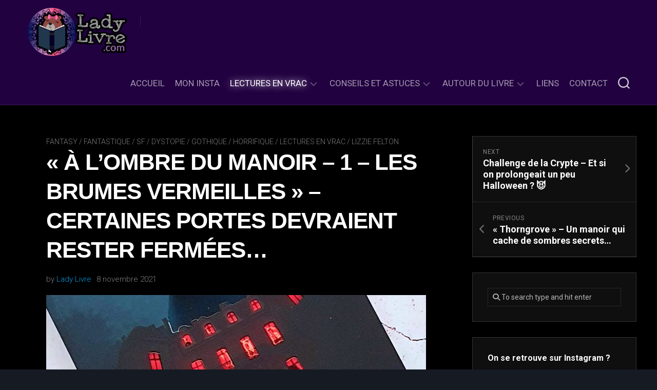

--- FILE ---
content_type: text/html; charset=UTF-8
request_url: https://ladylivre.com/2021/11/08/a-lombre-du-manoir-1/
body_size: 17259
content:
<!DOCTYPE html> 
<html class="no-js" lang="fr-FR">

<head>
	<meta charset="UTF-8">
	<meta name="viewport" content="width=device-width, initial-scale=1.0">
	<link rel="profile" href="https://gmpg.org/xfn/11">
		<link rel="pingback" href="https://ladylivre.com/xmlrpc.php">
		
	<meta name='robots' content='index, follow, max-image-preview:large, max-snippet:-1, max-video-preview:-1' />
<script>document.documentElement.className = document.documentElement.className.replace("no-js","js");</script>

	<!-- This site is optimized with the Yoast SEO plugin v22.9 - https://yoast.com/wordpress/plugins/seo/ -->
	<title>&quot;À l&#039;ombre du manoir - 1 - Les brumes vermeilles&quot; - Certaines portes devraient rester fermées... - Lady Livre &#x1f43b;&#x1f380;&#x2b50;</title>
	<link rel="canonical" href="https://ladylivre.com/2021/11/08/a-lombre-du-manoir-1/" />
	<meta property="og:locale" content="fr_FR" />
	<meta property="og:type" content="article" />
	<meta property="og:title" content="&quot;À l&#039;ombre du manoir - 1 - Les brumes vermeilles&quot; - Certaines portes devraient rester fermées... - Lady Livre &#x1f43b;&#x1f380;&#x2b50;" />
	<meta property="og:description" content="Bienvenue à vous qui entrez sans le savoir dans une histoire qui ne vous lâchera pas&#046;&#046;&#046;" />
	<meta property="og:url" content="https://ladylivre.com/2021/11/08/a-lombre-du-manoir-1/" />
	<meta property="og:site_name" content="Lady Livre &#x1f43b;&#x1f380;&#x2b50;" />
	<meta property="article:published_time" content="2021-11-08T17:30:31+00:00" />
	<meta property="article:modified_time" content="2025-10-23T09:17:44+00:00" />
	<meta property="og:image" content="https://ladylivre.com/wp-content/uploads/2021/10/A-lombre-du-manoir-bandeau.jpg" />
	<meta property="og:image:width" content="1439" />
	<meta property="og:image:height" content="295" />
	<meta property="og:image:type" content="image/jpeg" />
	<meta name="author" content="Lady Livre" />
	<meta name="twitter:card" content="summary_large_image" />
	<meta name="twitter:label1" content="Écrit par" />
	<meta name="twitter:data1" content="Lady Livre" />
	<meta name="twitter:label2" content="Durée de lecture estimée" />
	<meta name="twitter:data2" content="3 minutes" />
	<script type="application/ld+json" class="yoast-schema-graph">{"@context":"https://schema.org","@graph":[{"@type":"Article","@id":"https://ladylivre.com/2021/11/08/a-lombre-du-manoir-1/#article","isPartOf":{"@id":"https://ladylivre.com/2021/11/08/a-lombre-du-manoir-1/"},"author":{"name":"Lady Livre","@id":"https://ladylivre.com/#/schema/person/4fd25cad00b2bb3d6f39495ba2dcefb6"},"headline":"« À l&rsquo;ombre du manoir &#8211; 1 &#8211; Les brumes vermeilles » &#8211; Certaines portes devraient rester fermées&#8230;","datePublished":"2021-11-08T17:30:31+00:00","dateModified":"2025-10-23T09:17:44+00:00","mainEntityOfPage":{"@id":"https://ladylivre.com/2021/11/08/a-lombre-du-manoir-1/"},"wordCount":680,"commentCount":0,"publisher":{"@id":"https://ladylivre.com/#organization"},"image":{"@id":"https://ladylivre.com/2021/11/08/a-lombre-du-manoir-1/#primaryimage"},"thumbnailUrl":"https://ladylivre.com/wp-content/uploads/2021/10/A-lombre-du-manoir-bandeau.jpg","keywords":["À l'ombre du manoir 1","éditions du chat noir","fantastique","horrifique","Lizzie Felton","manoir hanté","mina m","possession","sfff"],"articleSection":["Fantasy / Fantastique / SF / Dystopie","Gothique","Horrifique","Lectures en Vrac","Lizzie Felton"],"inLanguage":"fr-FR","potentialAction":[{"@type":"CommentAction","name":"Comment","target":["https://ladylivre.com/2021/11/08/a-lombre-du-manoir-1/#respond"]}]},{"@type":"WebPage","@id":"https://ladylivre.com/2021/11/08/a-lombre-du-manoir-1/","url":"https://ladylivre.com/2021/11/08/a-lombre-du-manoir-1/","name":"\"À l'ombre du manoir - 1 - Les brumes vermeilles\" - Certaines portes devraient rester fermées... - Lady Livre &#x1f43b;&#x1f380;&#x2b50;","isPartOf":{"@id":"https://ladylivre.com/#website"},"primaryImageOfPage":{"@id":"https://ladylivre.com/2021/11/08/a-lombre-du-manoir-1/#primaryimage"},"image":{"@id":"https://ladylivre.com/2021/11/08/a-lombre-du-manoir-1/#primaryimage"},"thumbnailUrl":"https://ladylivre.com/wp-content/uploads/2021/10/A-lombre-du-manoir-bandeau.jpg","datePublished":"2021-11-08T17:30:31+00:00","dateModified":"2025-10-23T09:17:44+00:00","breadcrumb":{"@id":"https://ladylivre.com/2021/11/08/a-lombre-du-manoir-1/#breadcrumb"},"inLanguage":"fr-FR","potentialAction":[{"@type":"ReadAction","target":["https://ladylivre.com/2021/11/08/a-lombre-du-manoir-1/"]}]},{"@type":"ImageObject","inLanguage":"fr-FR","@id":"https://ladylivre.com/2021/11/08/a-lombre-du-manoir-1/#primaryimage","url":"https://ladylivre.com/wp-content/uploads/2021/10/A-lombre-du-manoir-bandeau.jpg","contentUrl":"https://ladylivre.com/wp-content/uploads/2021/10/A-lombre-du-manoir-bandeau.jpg","width":1439,"height":295},{"@type":"BreadcrumbList","@id":"https://ladylivre.com/2021/11/08/a-lombre-du-manoir-1/#breadcrumb","itemListElement":[{"@type":"ListItem","position":1,"name":"Accueil","item":"https://ladylivre.com/"},{"@type":"ListItem","position":2,"name":"Lady Livre &#x1f43b;&#x1f380;&#x2b50;","item":"https://ladylivre.com/ladylivre/"},{"@type":"ListItem","position":3,"name":"« À l&rsquo;ombre du manoir &#8211; 1 &#8211; Les brumes vermeilles » &#8211; Certaines portes devraient rester fermées&#8230;"}]},{"@type":"WebSite","@id":"https://ladylivre.com/#website","url":"https://ladylivre.com/","name":"ladylivre.com","description":"Bienvenue à vous, qui osez passer la porte de mon antre ! Ici, lectures sombres, thrillers et romans gothiques sont à l&#039;honneur ! Et parfois accompagnés de lectures un peu moins &#x1f631;... bouh ! &#x1f47b;","publisher":{"@id":"https://ladylivre.com/#organization"},"potentialAction":[{"@type":"SearchAction","target":{"@type":"EntryPoint","urlTemplate":"https://ladylivre.com/?s={search_term_string}"},"query-input":"required name=search_term_string"}],"inLanguage":"fr-FR"},{"@type":"Organization","@id":"https://ladylivre.com/#organization","name":"Lady Livre","url":"https://ladylivre.com/","logo":{"@type":"ImageObject","inLanguage":"fr-FR","@id":"https://ladylivre.com/#/schema/logo/image/","url":"https://ladylivre.com/wp-content/uploads/2021/03/LOGO-ladylivre2021-HD2.png","contentUrl":"https://ladylivre.com/wp-content/uploads/2021/03/LOGO-ladylivre2021-HD2.png","width":5000,"height":2558,"caption":"Lady Livre"},"image":{"@id":"https://ladylivre.com/#/schema/logo/image/"}},{"@type":"Person","@id":"https://ladylivre.com/#/schema/person/4fd25cad00b2bb3d6f39495ba2dcefb6","name":"Lady Livre","image":{"@type":"ImageObject","inLanguage":"fr-FR","@id":"https://ladylivre.com/#/schema/person/image/","url":"https://secure.gravatar.com/avatar/16debd6435a468edb54dbcc54685b73f?s=96&d=mm&r=g","contentUrl":"https://secure.gravatar.com/avatar/16debd6435a468edb54dbcc54685b73f?s=96&d=mm&r=g","caption":"Lady Livre"},"url":"https://ladylivre.com/author/lady-livre/"}]}</script>
	<!-- / Yoast SEO plugin. -->


<link rel='dns-prefetch' href='//www.googletagmanager.com' />
<link rel='dns-prefetch' href='//fonts.googleapis.com' />
<link rel="alternate" type="application/rss+xml" title="Lady Livre &#x1f43b;&#x1f380;&#x2b50; &raquo; Flux" href="https://ladylivre.com/feed/" />
<link rel="alternate" type="application/rss+xml" title="Lady Livre &#x1f43b;&#x1f380;&#x2b50; &raquo; Flux des commentaires" href="https://ladylivre.com/comments/feed/" />
<link rel="alternate" type="application/rss+xml" title="Lady Livre &#x1f43b;&#x1f380;&#x2b50; &raquo; « À l&rsquo;ombre du manoir &#8211; 1 &#8211; Les brumes vermeilles » &#8211; Certaines portes devraient rester fermées&#8230; Flux des commentaires" href="https://ladylivre.com/2021/11/08/a-lombre-du-manoir-1/feed/" />
<script type="text/javascript">
/* <![CDATA[ */
window._wpemojiSettings = {"baseUrl":"https:\/\/s.w.org\/images\/core\/emoji\/15.0.3\/72x72\/","ext":".png","svgUrl":"https:\/\/s.w.org\/images\/core\/emoji\/15.0.3\/svg\/","svgExt":".svg","source":{"concatemoji":"https:\/\/ladylivre.com\/wp-includes\/js\/wp-emoji-release.min.js?ver=6.5.7"}};
/*! This file is auto-generated */
!function(i,n){var o,s,e;function c(e){try{var t={supportTests:e,timestamp:(new Date).valueOf()};sessionStorage.setItem(o,JSON.stringify(t))}catch(e){}}function p(e,t,n){e.clearRect(0,0,e.canvas.width,e.canvas.height),e.fillText(t,0,0);var t=new Uint32Array(e.getImageData(0,0,e.canvas.width,e.canvas.height).data),r=(e.clearRect(0,0,e.canvas.width,e.canvas.height),e.fillText(n,0,0),new Uint32Array(e.getImageData(0,0,e.canvas.width,e.canvas.height).data));return t.every(function(e,t){return e===r[t]})}function u(e,t,n){switch(t){case"flag":return n(e,"\ud83c\udff3\ufe0f\u200d\u26a7\ufe0f","\ud83c\udff3\ufe0f\u200b\u26a7\ufe0f")?!1:!n(e,"\ud83c\uddfa\ud83c\uddf3","\ud83c\uddfa\u200b\ud83c\uddf3")&&!n(e,"\ud83c\udff4\udb40\udc67\udb40\udc62\udb40\udc65\udb40\udc6e\udb40\udc67\udb40\udc7f","\ud83c\udff4\u200b\udb40\udc67\u200b\udb40\udc62\u200b\udb40\udc65\u200b\udb40\udc6e\u200b\udb40\udc67\u200b\udb40\udc7f");case"emoji":return!n(e,"\ud83d\udc26\u200d\u2b1b","\ud83d\udc26\u200b\u2b1b")}return!1}function f(e,t,n){var r="undefined"!=typeof WorkerGlobalScope&&self instanceof WorkerGlobalScope?new OffscreenCanvas(300,150):i.createElement("canvas"),a=r.getContext("2d",{willReadFrequently:!0}),o=(a.textBaseline="top",a.font="600 32px Arial",{});return e.forEach(function(e){o[e]=t(a,e,n)}),o}function t(e){var t=i.createElement("script");t.src=e,t.defer=!0,i.head.appendChild(t)}"undefined"!=typeof Promise&&(o="wpEmojiSettingsSupports",s=["flag","emoji"],n.supports={everything:!0,everythingExceptFlag:!0},e=new Promise(function(e){i.addEventListener("DOMContentLoaded",e,{once:!0})}),new Promise(function(t){var n=function(){try{var e=JSON.parse(sessionStorage.getItem(o));if("object"==typeof e&&"number"==typeof e.timestamp&&(new Date).valueOf()<e.timestamp+604800&&"object"==typeof e.supportTests)return e.supportTests}catch(e){}return null}();if(!n){if("undefined"!=typeof Worker&&"undefined"!=typeof OffscreenCanvas&&"undefined"!=typeof URL&&URL.createObjectURL&&"undefined"!=typeof Blob)try{var e="postMessage("+f.toString()+"("+[JSON.stringify(s),u.toString(),p.toString()].join(",")+"));",r=new Blob([e],{type:"text/javascript"}),a=new Worker(URL.createObjectURL(r),{name:"wpTestEmojiSupports"});return void(a.onmessage=function(e){c(n=e.data),a.terminate(),t(n)})}catch(e){}c(n=f(s,u,p))}t(n)}).then(function(e){for(var t in e)n.supports[t]=e[t],n.supports.everything=n.supports.everything&&n.supports[t],"flag"!==t&&(n.supports.everythingExceptFlag=n.supports.everythingExceptFlag&&n.supports[t]);n.supports.everythingExceptFlag=n.supports.everythingExceptFlag&&!n.supports.flag,n.DOMReady=!1,n.readyCallback=function(){n.DOMReady=!0}}).then(function(){return e}).then(function(){var e;n.supports.everything||(n.readyCallback(),(e=n.source||{}).concatemoji?t(e.concatemoji):e.wpemoji&&e.twemoji&&(t(e.twemoji),t(e.wpemoji)))}))}((window,document),window._wpemojiSettings);
/* ]]> */
</script>
<link rel='stylesheet' id='front-css-css' href='https://ladylivre.com/wp-content/plugins/fully-background-manager/assets/css/fbm_front.css?ver=6.5.7' type='text/css' media='all' />
<style id='wp-emoji-styles-inline-css' type='text/css'>

	img.wp-smiley, img.emoji {
		display: inline !important;
		border: none !important;
		box-shadow: none !important;
		height: 1em !important;
		width: 1em !important;
		margin: 0 0.07em !important;
		vertical-align: -0.1em !important;
		background: none !important;
		padding: 0 !important;
	}
</style>
<link rel='stylesheet' id='wp-block-library-css' href='https://ladylivre.com/wp-includes/css/dist/block-library/style.min.css?ver=6.5.7' type='text/css' media='all' />
<style id='classic-theme-styles-inline-css' type='text/css'>
/*! This file is auto-generated */
.wp-block-button__link{color:#fff;background-color:#32373c;border-radius:9999px;box-shadow:none;text-decoration:none;padding:calc(.667em + 2px) calc(1.333em + 2px);font-size:1.125em}.wp-block-file__button{background:#32373c;color:#fff;text-decoration:none}
</style>
<style id='global-styles-inline-css' type='text/css'>
body{--wp--preset--color--black: #000000;--wp--preset--color--cyan-bluish-gray: #abb8c3;--wp--preset--color--white: #ffffff;--wp--preset--color--pale-pink: #f78da7;--wp--preset--color--vivid-red: #cf2e2e;--wp--preset--color--luminous-vivid-orange: #ff6900;--wp--preset--color--luminous-vivid-amber: #fcb900;--wp--preset--color--light-green-cyan: #7bdcb5;--wp--preset--color--vivid-green-cyan: #00d084;--wp--preset--color--pale-cyan-blue: #8ed1fc;--wp--preset--color--vivid-cyan-blue: #0693e3;--wp--preset--color--vivid-purple: #9b51e0;--wp--preset--gradient--vivid-cyan-blue-to-vivid-purple: linear-gradient(135deg,rgba(6,147,227,1) 0%,rgb(155,81,224) 100%);--wp--preset--gradient--light-green-cyan-to-vivid-green-cyan: linear-gradient(135deg,rgb(122,220,180) 0%,rgb(0,208,130) 100%);--wp--preset--gradient--luminous-vivid-amber-to-luminous-vivid-orange: linear-gradient(135deg,rgba(252,185,0,1) 0%,rgba(255,105,0,1) 100%);--wp--preset--gradient--luminous-vivid-orange-to-vivid-red: linear-gradient(135deg,rgba(255,105,0,1) 0%,rgb(207,46,46) 100%);--wp--preset--gradient--very-light-gray-to-cyan-bluish-gray: linear-gradient(135deg,rgb(238,238,238) 0%,rgb(169,184,195) 100%);--wp--preset--gradient--cool-to-warm-spectrum: linear-gradient(135deg,rgb(74,234,220) 0%,rgb(151,120,209) 20%,rgb(207,42,186) 40%,rgb(238,44,130) 60%,rgb(251,105,98) 80%,rgb(254,248,76) 100%);--wp--preset--gradient--blush-light-purple: linear-gradient(135deg,rgb(255,206,236) 0%,rgb(152,150,240) 100%);--wp--preset--gradient--blush-bordeaux: linear-gradient(135deg,rgb(254,205,165) 0%,rgb(254,45,45) 50%,rgb(107,0,62) 100%);--wp--preset--gradient--luminous-dusk: linear-gradient(135deg,rgb(255,203,112) 0%,rgb(199,81,192) 50%,rgb(65,88,208) 100%);--wp--preset--gradient--pale-ocean: linear-gradient(135deg,rgb(255,245,203) 0%,rgb(182,227,212) 50%,rgb(51,167,181) 100%);--wp--preset--gradient--electric-grass: linear-gradient(135deg,rgb(202,248,128) 0%,rgb(113,206,126) 100%);--wp--preset--gradient--midnight: linear-gradient(135deg,rgb(2,3,129) 0%,rgb(40,116,252) 100%);--wp--preset--font-size--small: 13px;--wp--preset--font-size--medium: 20px;--wp--preset--font-size--large: 36px;--wp--preset--font-size--x-large: 42px;--wp--preset--spacing--20: 0.44rem;--wp--preset--spacing--30: 0.67rem;--wp--preset--spacing--40: 1rem;--wp--preset--spacing--50: 1.5rem;--wp--preset--spacing--60: 2.25rem;--wp--preset--spacing--70: 3.38rem;--wp--preset--spacing--80: 5.06rem;--wp--preset--shadow--natural: 6px 6px 9px rgba(0, 0, 0, 0.2);--wp--preset--shadow--deep: 12px 12px 50px rgba(0, 0, 0, 0.4);--wp--preset--shadow--sharp: 6px 6px 0px rgba(0, 0, 0, 0.2);--wp--preset--shadow--outlined: 6px 6px 0px -3px rgba(255, 255, 255, 1), 6px 6px rgba(0, 0, 0, 1);--wp--preset--shadow--crisp: 6px 6px 0px rgba(0, 0, 0, 1);}:where(.is-layout-flex){gap: 0.5em;}:where(.is-layout-grid){gap: 0.5em;}body .is-layout-flex{display: flex;}body .is-layout-flex{flex-wrap: wrap;align-items: center;}body .is-layout-flex > *{margin: 0;}body .is-layout-grid{display: grid;}body .is-layout-grid > *{margin: 0;}:where(.wp-block-columns.is-layout-flex){gap: 2em;}:where(.wp-block-columns.is-layout-grid){gap: 2em;}:where(.wp-block-post-template.is-layout-flex){gap: 1.25em;}:where(.wp-block-post-template.is-layout-grid){gap: 1.25em;}.has-black-color{color: var(--wp--preset--color--black) !important;}.has-cyan-bluish-gray-color{color: var(--wp--preset--color--cyan-bluish-gray) !important;}.has-white-color{color: var(--wp--preset--color--white) !important;}.has-pale-pink-color{color: var(--wp--preset--color--pale-pink) !important;}.has-vivid-red-color{color: var(--wp--preset--color--vivid-red) !important;}.has-luminous-vivid-orange-color{color: var(--wp--preset--color--luminous-vivid-orange) !important;}.has-luminous-vivid-amber-color{color: var(--wp--preset--color--luminous-vivid-amber) !important;}.has-light-green-cyan-color{color: var(--wp--preset--color--light-green-cyan) !important;}.has-vivid-green-cyan-color{color: var(--wp--preset--color--vivid-green-cyan) !important;}.has-pale-cyan-blue-color{color: var(--wp--preset--color--pale-cyan-blue) !important;}.has-vivid-cyan-blue-color{color: var(--wp--preset--color--vivid-cyan-blue) !important;}.has-vivid-purple-color{color: var(--wp--preset--color--vivid-purple) !important;}.has-black-background-color{background-color: var(--wp--preset--color--black) !important;}.has-cyan-bluish-gray-background-color{background-color: var(--wp--preset--color--cyan-bluish-gray) !important;}.has-white-background-color{background-color: var(--wp--preset--color--white) !important;}.has-pale-pink-background-color{background-color: var(--wp--preset--color--pale-pink) !important;}.has-vivid-red-background-color{background-color: var(--wp--preset--color--vivid-red) !important;}.has-luminous-vivid-orange-background-color{background-color: var(--wp--preset--color--luminous-vivid-orange) !important;}.has-luminous-vivid-amber-background-color{background-color: var(--wp--preset--color--luminous-vivid-amber) !important;}.has-light-green-cyan-background-color{background-color: var(--wp--preset--color--light-green-cyan) !important;}.has-vivid-green-cyan-background-color{background-color: var(--wp--preset--color--vivid-green-cyan) !important;}.has-pale-cyan-blue-background-color{background-color: var(--wp--preset--color--pale-cyan-blue) !important;}.has-vivid-cyan-blue-background-color{background-color: var(--wp--preset--color--vivid-cyan-blue) !important;}.has-vivid-purple-background-color{background-color: var(--wp--preset--color--vivid-purple) !important;}.has-black-border-color{border-color: var(--wp--preset--color--black) !important;}.has-cyan-bluish-gray-border-color{border-color: var(--wp--preset--color--cyan-bluish-gray) !important;}.has-white-border-color{border-color: var(--wp--preset--color--white) !important;}.has-pale-pink-border-color{border-color: var(--wp--preset--color--pale-pink) !important;}.has-vivid-red-border-color{border-color: var(--wp--preset--color--vivid-red) !important;}.has-luminous-vivid-orange-border-color{border-color: var(--wp--preset--color--luminous-vivid-orange) !important;}.has-luminous-vivid-amber-border-color{border-color: var(--wp--preset--color--luminous-vivid-amber) !important;}.has-light-green-cyan-border-color{border-color: var(--wp--preset--color--light-green-cyan) !important;}.has-vivid-green-cyan-border-color{border-color: var(--wp--preset--color--vivid-green-cyan) !important;}.has-pale-cyan-blue-border-color{border-color: var(--wp--preset--color--pale-cyan-blue) !important;}.has-vivid-cyan-blue-border-color{border-color: var(--wp--preset--color--vivid-cyan-blue) !important;}.has-vivid-purple-border-color{border-color: var(--wp--preset--color--vivid-purple) !important;}.has-vivid-cyan-blue-to-vivid-purple-gradient-background{background: var(--wp--preset--gradient--vivid-cyan-blue-to-vivid-purple) !important;}.has-light-green-cyan-to-vivid-green-cyan-gradient-background{background: var(--wp--preset--gradient--light-green-cyan-to-vivid-green-cyan) !important;}.has-luminous-vivid-amber-to-luminous-vivid-orange-gradient-background{background: var(--wp--preset--gradient--luminous-vivid-amber-to-luminous-vivid-orange) !important;}.has-luminous-vivid-orange-to-vivid-red-gradient-background{background: var(--wp--preset--gradient--luminous-vivid-orange-to-vivid-red) !important;}.has-very-light-gray-to-cyan-bluish-gray-gradient-background{background: var(--wp--preset--gradient--very-light-gray-to-cyan-bluish-gray) !important;}.has-cool-to-warm-spectrum-gradient-background{background: var(--wp--preset--gradient--cool-to-warm-spectrum) !important;}.has-blush-light-purple-gradient-background{background: var(--wp--preset--gradient--blush-light-purple) !important;}.has-blush-bordeaux-gradient-background{background: var(--wp--preset--gradient--blush-bordeaux) !important;}.has-luminous-dusk-gradient-background{background: var(--wp--preset--gradient--luminous-dusk) !important;}.has-pale-ocean-gradient-background{background: var(--wp--preset--gradient--pale-ocean) !important;}.has-electric-grass-gradient-background{background: var(--wp--preset--gradient--electric-grass) !important;}.has-midnight-gradient-background{background: var(--wp--preset--gradient--midnight) !important;}.has-small-font-size{font-size: var(--wp--preset--font-size--small) !important;}.has-medium-font-size{font-size: var(--wp--preset--font-size--medium) !important;}.has-large-font-size{font-size: var(--wp--preset--font-size--large) !important;}.has-x-large-font-size{font-size: var(--wp--preset--font-size--x-large) !important;}
.wp-block-navigation a:where(:not(.wp-element-button)){color: inherit;}
:where(.wp-block-post-template.is-layout-flex){gap: 1.25em;}:where(.wp-block-post-template.is-layout-grid){gap: 1.25em;}
:where(.wp-block-columns.is-layout-flex){gap: 2em;}:where(.wp-block-columns.is-layout-grid){gap: 2em;}
.wp-block-pullquote{font-size: 1.5em;line-height: 1.6;}
</style>
<link rel='stylesheet' id='f12-cf7-captcha-style-css' href='https://ladylivre.com/wp-content/plugins/captcha-for-contact-form-7/core/assets/f12-cf7-captcha.css?ver=6.5.7' type='text/css' media='all' />
<link rel='stylesheet' id='contact-form-7-css' href='https://ladylivre.com/wp-content/plugins/contact-form-7/includes/css/styles.css?ver=5.9.8' type='text/css' media='all' />
<link rel='stylesheet' id='incolor-style-css' href='https://ladylivre.com/wp-content/themes/incolor/style.css?ver=6.5.7' type='text/css' media='all' />
<style id='incolor-style-inline-css' type='text/css'>
body { font-family: "Roboto", Arial, sans-serif; }

.boxed #wrapper { background-color: #0a0014; }
				

#header { background-color: #210140; }
				

#page,
.themeform input[type="search"],
.themeform input[type="text"], 
.themeform input[type="password"], 
.themeform input[type="email"], 
.themeform input[type="url"],
.themeform input[type="tel"],
.themeform input[type="number"],
.themeform select,
.themeform textarea { background-color: #000000; }
#wrapper-bg { display: none; }
				

#profile { background-color: #210140; }
				

#profile-name { background-color: #000000; }
#profile-name:after { border-top-color: #000000; }
				

#footer { background-color: #210140; }
				
.site-title a img { max-height: 104px; }
.site-title a, .site-description { color: #blank; }

</style>
<link rel='stylesheet' id='incolor-responsive-css' href='https://ladylivre.com/wp-content/themes/incolor/responsive.css?ver=6.5.7' type='text/css' media='all' />
<link rel='stylesheet' id='incolor-font-awesome-css' href='https://ladylivre.com/wp-content/themes/incolor/fonts/all.min.css?ver=6.5.7' type='text/css' media='all' />
<link rel='stylesheet' id='roboto-css' href='//fonts.googleapis.com/css?family=Roboto%3A400%2C300italic%2C300%2C400italic%2C700&#038;subset=latin%2Clatin-ext&#038;ver=6.5.7' type='text/css' media='all' />
<link rel='stylesheet' id='dry_awp_theme_style-css' href='https://ladylivre.com/wp-content/plugins/advanced-wp-columns/assets/css/awp-columns.css?ver=6.5.7' type='text/css' media='all' />
<style id='dry_awp_theme_style-inline-css' type='text/css'>
@media screen and (max-width: 1024px) {	.csColumn {		clear: both !important;		float: none !important;		text-align: center !important;		margin-left:  10% !important;		margin-right: 10% !important;		width: 80% !important;	}	.csColumnGap {		display: none !important;	}}
</style>
<script type="text/javascript" src="https://ladylivre.com/wp-includes/js/jquery/jquery.min.js?ver=3.7.1" id="jquery-core-js"></script>
<script type="text/javascript" src="https://ladylivre.com/wp-includes/js/jquery/jquery-migrate.min.js?ver=3.4.1" id="jquery-migrate-js"></script>
<script type="text/javascript" src="https://ladylivre.com/wp-content/themes/incolor/js/slick.min.js?ver=6.5.7" id="incolor-slick-js"></script>
<script type="text/javascript" id="f12-cf7-captcha-wpforms-js-extra">
/* <![CDATA[ */
var f12_cf7_captcha_wpforms = {"ajaxurl":"https:\/\/ladylivre.com\/wp-admin\/admin-ajax.php"};
/* ]]> */
</script>
<script type="text/javascript" src="https://ladylivre.com/wp-content/plugins/captcha-for-contact-form-7/compatibility/wpforms/assets/f12-cf7-captcha-wpforms.js?ver=6.5.7" id="f12-cf7-captcha-wpforms-js"></script>

<!-- Extrait de code de la balise Google (gtag.js) ajouté par Site Kit -->
<!-- Extrait Google Analytics ajouté par Site Kit -->
<script type="text/javascript" src="https://www.googletagmanager.com/gtag/js?id=G-VCNB39QXT9" id="google_gtagjs-js" async></script>
<script type="text/javascript" id="google_gtagjs-js-after">
/* <![CDATA[ */
window.dataLayer = window.dataLayer || [];function gtag(){dataLayer.push(arguments);}
gtag("set","linker",{"domains":["ladylivre.com"]});
gtag("js", new Date());
gtag("set", "developer_id.dZTNiMT", true);
gtag("config", "G-VCNB39QXT9");
/* ]]> */
</script>
<link rel="https://api.w.org/" href="https://ladylivre.com/wp-json/" /><link rel="alternate" type="application/json" href="https://ladylivre.com/wp-json/wp/v2/posts/2632" /><link rel="EditURI" type="application/rsd+xml" title="RSD" href="https://ladylivre.com/xmlrpc.php?rsd" />
<meta name="generator" content="WordPress 6.5.7" />
<link rel='shortlink' href='https://ladylivre.com/?p=2632' />
<link rel="alternate" type="application/json+oembed" href="https://ladylivre.com/wp-json/oembed/1.0/embed?url=https%3A%2F%2Fladylivre.com%2F2021%2F11%2F08%2Fa-lombre-du-manoir-1%2F" />
<link rel="alternate" type="text/xml+oembed" href="https://ladylivre.com/wp-json/oembed/1.0/embed?url=https%3A%2F%2Fladylivre.com%2F2021%2F11%2F08%2Fa-lombre-du-manoir-1%2F&#038;format=xml" />
	<link rel="preconnect" href="https://fonts.googleapis.com">
	<link rel="preconnect" href="https://fonts.gstatic.com">
	<link href='https://fonts.googleapis.com/css2?display=swap&family=Sanchez' rel='stylesheet'>
		<!-- GA Google Analytics @ https://m0n.co/ga -->
		<script>
			(function(i,s,o,g,r,a,m){i['GoogleAnalyticsObject']=r;i[r]=i[r]||function(){
			(i[r].q=i[r].q||[]).push(arguments)},i[r].l=1*new Date();a=s.createElement(o),
			m=s.getElementsByTagName(o)[0];a.async=1;a.src=g;m.parentNode.insertBefore(a,m)
			})(window,document,'script','https://www.google-analytics.com/analytics.js','ga');
			ga('create', '256008383', 'auto');
			ga('send', 'pageview');
		</script>

	<meta name="generator" content="Site Kit by Google 1.170.0" /><style type="text/css" id="custom-background-css">
body.custom-background { background-image: url("https://ladylivre.com/wp-content/uploads/2021/03/background.jpg"); background-position: left top; background-size: contain; background-repeat: repeat; background-attachment: fixed; }
</style>
	<link rel="icon" href="https://ladylivre.com/wp-content/uploads/2020/02/cropped-logoladylivre-1-32x32.jpg" sizes="32x32" />
<link rel="icon" href="https://ladylivre.com/wp-content/uploads/2020/02/cropped-logoladylivre-1-192x192.jpg" sizes="192x192" />
<link rel="apple-touch-icon" href="https://ladylivre.com/wp-content/uploads/2020/02/cropped-logoladylivre-1-180x180.jpg" />
<meta name="msapplication-TileImage" content="https://ladylivre.com/wp-content/uploads/2020/02/cropped-logoladylivre-1-270x270.jpg" />
<style id="kirki-inline-styles"></style>	<style id="egf-frontend-styles" type="text/css">
		h1 {font-family: 'Century Gothic', sans-serif;font-size: 14px;font-style: normal;font-weight: 400;} p {font-family: 'Sanchez', sans-serif;font-size: 16px;font-style: normal;font-weight: 400;} .entry-title {} .primary-navigation {} h2 {} h3 {} h4 {} h5 {} h6 {} 	</style>
	<style id="wpforms-css-vars-root">
				:root {
					--wpforms-field-border-radius: 3px;
--wpforms-field-border-style: solid;
--wpforms-field-border-size: 1px;
--wpforms-field-background-color: #ffffff;
--wpforms-field-border-color: rgba( 0, 0, 0, 0.25 );
--wpforms-field-border-color-spare: rgba( 0, 0, 0, 0.25 );
--wpforms-field-text-color: rgba( 0, 0, 0, 0.7 );
--wpforms-field-menu-color: #ffffff;
--wpforms-label-color: rgba( 0, 0, 0, 0.85 );
--wpforms-label-sublabel-color: rgba( 0, 0, 0, 0.55 );
--wpforms-label-error-color: #d63637;
--wpforms-button-border-radius: 3px;
--wpforms-button-border-style: none;
--wpforms-button-border-size: 1px;
--wpforms-button-background-color: #066aab;
--wpforms-button-border-color: #066aab;
--wpforms-button-text-color: #ffffff;
--wpforms-page-break-color: #066aab;
--wpforms-background-image: none;
--wpforms-background-position: center center;
--wpforms-background-repeat: no-repeat;
--wpforms-background-size: cover;
--wpforms-background-width: 100px;
--wpforms-background-height: 100px;
--wpforms-background-color: rgba( 0, 0, 0, 0 );
--wpforms-background-url: none;
--wpforms-container-padding: 0px;
--wpforms-container-border-style: none;
--wpforms-container-border-width: 1px;
--wpforms-container-border-color: #000000;
--wpforms-container-border-radius: 3px;
--wpforms-field-size-input-height: 43px;
--wpforms-field-size-input-spacing: 15px;
--wpforms-field-size-font-size: 16px;
--wpforms-field-size-line-height: 19px;
--wpforms-field-size-padding-h: 14px;
--wpforms-field-size-checkbox-size: 16px;
--wpforms-field-size-sublabel-spacing: 5px;
--wpforms-field-size-icon-size: 1;
--wpforms-label-size-font-size: 16px;
--wpforms-label-size-line-height: 19px;
--wpforms-label-size-sublabel-font-size: 14px;
--wpforms-label-size-sublabel-line-height: 17px;
--wpforms-button-size-font-size: 17px;
--wpforms-button-size-height: 41px;
--wpforms-button-size-padding-h: 15px;
--wpforms-button-size-margin-top: 10px;
--wpforms-container-shadow-size-box-shadow: none;

				}
			</style></head>

<body data-rsssl=1 class="post-template-default single single-post postid-2632 single-format-standard custom-background wp-custom-logo fully-background col-2cl boxed mobile-menu skew-active logged-out">


<a class="skip-link screen-reader-text" href="#page">Skip to content</a>

<div id="wrapper">

	<div id="wrapper-bg"></div>
	
	<header id="header" class="hide-on-scroll-down nav-menu-dropdown-left">

		<div class="group pad">
			<p class="site-title"><a href="https://ladylivre.com/" rel="home"><img src="https://ladylivre.com/wp-content/uploads/2021/03/LOGO-ladylivre2021-HD2.png" alt="Lady Livre &#x1f43b;&#x1f380;&#x2b50;"></a></p>
							<ul class="social-links"></ul>									
			<div id="header-right">
			
									<div id="wrap-nav-header" class="wrap-nav">
								<nav id="nav-header-nav" class="main-navigation nav-menu">
			<button class="menu-toggle" aria-controls="primary-menu" aria-expanded="false">
				<span class="screen-reader-text">Expand Menu</span><div class="menu-toggle-icon"><span></span><span></span><span></span></div>			</button>
			<div class="menu-lady-livre-principal-container"><ul id="nav-header" class="menu"><li id="menu-item-604" class="menu-item menu-item-type-custom menu-item-object-custom menu-item-home menu-item-604"><span class="menu-item-wrapper"><a href="https://ladylivre.com">Accueil</a></span></li>
<li id="menu-item-2189" class="menu-item menu-item-type-custom menu-item-object-custom menu-item-2189"><span class="menu-item-wrapper"><a href="https://www.instagram.com/lady.livre/">Mon Insta</a></span></li>
<li id="menu-item-486" class="menu-item menu-item-type-taxonomy menu-item-object-category current-post-ancestor current-menu-parent current-post-parent menu-item-has-children menu-item-486"><span class="menu-item-wrapper has-arrow"><a href="https://ladylivre.com/category/lectures-en-vrac/"><span class="screen-reader-text">Current Page Parent </span>Lectures en Vrac</a><button onClick="alxMediaMenu.toggleItem(this)"><span class="screen-reader-text">Toggle Child Menu</span><svg class="svg-icon" aria-hidden="true" role="img" focusable="false" xmlns="http://www.w3.org/2000/svg" width="14" height="8" viewBox="0 0 20 12"><polygon fill="" fill-rule="evenodd" points="1319.899 365.778 1327.678 358 1329.799 360.121 1319.899 370.021 1310 360.121 1312.121 358" transform="translate(-1310 -358)"></polygon></svg></button></span>
<ul class="sub-menu">
	<li id="menu-item-4900" class="menu-item menu-item-type-taxonomy menu-item-object-category menu-item-4900"><span class="menu-item-wrapper"><a href="https://ladylivre.com/category/autour-du-livre/asie-et-inspiration-asiatique/">Asie et inspiration asiatique</a></span></li>
	<li id="menu-item-977" class="menu-item menu-item-type-taxonomy menu-item-object-category menu-item-977"><span class="menu-item-wrapper"><a href="https://ladylivre.com/category/lectures-en-vrac/classique-historique/">Classique &amp; Historique</a></span></li>
	<li id="menu-item-1249" class="menu-item menu-item-type-taxonomy menu-item-object-category menu-item-1249"><span class="menu-item-wrapper"><a href="https://ladylivre.com/category/lectures-en-vrac/contemporain/">Contemporain</a></span></li>
	<li id="menu-item-546" class="menu-item menu-item-type-taxonomy menu-item-object-category current-post-ancestor current-menu-parent current-post-parent menu-item-546"><span class="menu-item-wrapper"><a href="https://ladylivre.com/category/lectures-en-vrac/sfff-dystopie/"><span class="screen-reader-text">Current Page Parent </span>Fantasy / Fantastique / SF / Dystopie</a></span></li>
	<li id="menu-item-589" class="menu-item menu-item-type-taxonomy menu-item-object-category menu-item-589"><span class="menu-item-wrapper"><a href="https://ladylivre.com/category/lectures-en-vrac/feel-good-doudou/">Feel Good / Lectures « doudous »</a></span></li>
	<li id="menu-item-978" class="menu-item menu-item-type-taxonomy menu-item-object-category current-post-ancestor current-menu-parent current-post-parent menu-item-978"><span class="menu-item-wrapper"><a href="https://ladylivre.com/category/lectures-en-vrac/gothique/"><span class="screen-reader-text">Current Page Parent </span>Gothique</a></span></li>
	<li id="menu-item-1247" class="menu-item menu-item-type-taxonomy menu-item-object-category menu-item-1247"><span class="menu-item-wrapper"><a href="https://ladylivre.com/category/lectures-en-vrac/graphiques-et-mangas/">Graphiques et mangas</a></span></li>
	<li id="menu-item-980" class="menu-item menu-item-type-taxonomy menu-item-object-category current-post-ancestor current-menu-parent current-post-parent menu-item-980"><span class="menu-item-wrapper"><a href="https://ladylivre.com/category/lectures-en-vrac/horrifique/"><span class="screen-reader-text">Current Page Parent </span>Horrifique</a></span></li>
	<li id="menu-item-549" class="menu-item menu-item-type-taxonomy menu-item-object-category menu-item-549"><span class="menu-item-wrapper"><a href="https://ladylivre.com/category/lectures-en-vrac/jeunesse/">Jeunesse</a></span></li>
	<li id="menu-item-981" class="menu-item menu-item-type-taxonomy menu-item-object-category menu-item-981"><span class="menu-item-wrapper"><a href="https://ladylivre.com/category/lectures-en-vrac/non-fiction-essais/">Non Fiction / Essais / Témoignages &#038; Bios</a></span></li>
	<li id="menu-item-5262" class="menu-item menu-item-type-taxonomy menu-item-object-category menu-item-5262"><span class="menu-item-wrapper"><a href="https://ladylivre.com/category/lectures-en-vrac/novella/">Novella</a></span></li>
	<li id="menu-item-541" class="menu-item menu-item-type-taxonomy menu-item-object-category menu-item-541"><span class="menu-item-wrapper"><a href="https://ladylivre.com/category/lectures-en-vrac/thrillers-et-polars/">Thrillers &amp; Polars</a></span></li>
	<li id="menu-item-545" class="menu-item menu-item-type-taxonomy menu-item-object-category menu-item-545"><span class="menu-item-wrapper"><a href="https://ladylivre.com/category/lectures-en-vrac/young-adult/">Young Adult</a></span></li>
</ul>
</li>
<li id="menu-item-1857" class="menu-item menu-item-type-taxonomy menu-item-object-category menu-item-has-children menu-item-1857"><span class="menu-item-wrapper has-arrow"><a href="https://ladylivre.com/category/conseils-et-astuces/">Conseils et astuces</a><button onClick="alxMediaMenu.toggleItem(this)"><span class="screen-reader-text">Toggle Child Menu</span><svg class="svg-icon" aria-hidden="true" role="img" focusable="false" xmlns="http://www.w3.org/2000/svg" width="14" height="8" viewBox="0 0 20 12"><polygon fill="" fill-rule="evenodd" points="1319.899 365.778 1327.678 358 1329.799 360.121 1319.899 370.021 1310 360.121 1312.121 358" transform="translate(-1310 -358)"></polygon></svg></button></span>
<ul class="sub-menu">
	<li id="menu-item-3603" class="menu-item menu-item-type-taxonomy menu-item-object-category menu-item-3603"><span class="menu-item-wrapper"><a href="https://ladylivre.com/category/conseils-et-astuces/petits-conseils-lectures/">Petits conseils lectures</a></span></li>
	<li id="menu-item-3602" class="menu-item menu-item-type-taxonomy menu-item-object-category menu-item-3602"><span class="menu-item-wrapper"><a href="https://ladylivre.com/category/conseils-et-astuces/petites-astuces/">Petites astuces</a></span></li>
</ul>
</li>
<li id="menu-item-1199" class="menu-item menu-item-type-taxonomy menu-item-object-category menu-item-has-children menu-item-1199"><span class="menu-item-wrapper has-arrow"><a href="https://ladylivre.com/category/autour-du-livre/">Autour du livre</a><button onClick="alxMediaMenu.toggleItem(this)"><span class="screen-reader-text">Toggle Child Menu</span><svg class="svg-icon" aria-hidden="true" role="img" focusable="false" xmlns="http://www.w3.org/2000/svg" width="14" height="8" viewBox="0 0 20 12"><polygon fill="" fill-rule="evenodd" points="1319.899 365.778 1327.678 358 1329.799 360.121 1319.899 370.021 1310 360.121 1312.121 358" transform="translate(-1310 -358)"></polygon></svg></button></span>
<ul class="sub-menu">
	<li id="menu-item-487" class="menu-item menu-item-type-taxonomy menu-item-object-category menu-item-has-children menu-item-487"><span class="menu-item-wrapper has-arrow"><a href="https://ladylivre.com/category/et-si-on-parlait/">Et si on parlait&#8230;</a><button onClick="alxMediaMenu.toggleItem(this)"><span class="screen-reader-text">Toggle Child Menu</span><svg class="svg-icon" aria-hidden="true" role="img" focusable="false" xmlns="http://www.w3.org/2000/svg" width="14" height="8" viewBox="0 0 20 12"><polygon fill="" fill-rule="evenodd" points="1319.899 365.778 1327.678 358 1329.799 360.121 1319.899 370.021 1310 360.121 1312.121 358" transform="translate(-1310 -358)"></polygon></svg></button></span>
	<ul class="sub-menu">
		<li id="menu-item-3604" class="menu-item menu-item-type-post_type menu-item-object-post menu-item-3604"><span class="menu-item-wrapper"><a href="https://ladylivre.com/2022/04/13/et-si-on-parlait-literrature-ado-ya/">Et si on parlait… Légitimité d’une classification de la littérature « jeunesse / ado / Young Adult »</a></span></li>
		<li id="menu-item-3605" class="menu-item menu-item-type-post_type menu-item-object-post menu-item-3605"><span class="menu-item-wrapper"><a href="https://ladylivre.com/2022/03/14/et-si-on-parlait-amazon/">Et si on parlait&#8230; Amazon, c&rsquo;est le diable ?&#8230; &#x1f47f;</a></span></li>
		<li id="menu-item-3606" class="menu-item menu-item-type-post_type menu-item-object-post menu-item-3606"><span class="menu-item-wrapper"><a href="https://ladylivre.com/2021/12/10/et-si-on-parlait-liseuse-ou-livre-papier/">Et si on parlait… Plutôt liseuse, ou livre papier ?</a></span></li>
		<li id="menu-item-1285" class="menu-item menu-item-type-post_type menu-item-object-post menu-item-1285"><span class="menu-item-wrapper"><a href="https://ladylivre.com/2020/09/16/critique-vs-diffamation/">Et si on parlait… critique VS diffamation</a></span></li>
		<li id="menu-item-1041" class="menu-item menu-item-type-post_type menu-item-object-post menu-item-1041"><span class="menu-item-wrapper"><a href="https://ladylivre.com/2020/05/27/et-si-on-parlait-critiques-negatives/">Et si on parlait… critiques négatives ?</a></span></li>
		<li id="menu-item-1042" class="menu-item menu-item-type-post_type menu-item-object-post menu-item-1042"><span class="menu-item-wrapper"><a href="https://ladylivre.com/2020/03/01/et-si-on-parlait-partenariat-et-service-presse/">Et si on parlait… partenariat et Service Presse ?</a></span></li>
	</ul>
</li>
	<li id="menu-item-1859" class="menu-item menu-item-type-taxonomy menu-item-object-category menu-item-has-children menu-item-1859"><span class="menu-item-wrapper has-arrow"><a href="https://ladylivre.com/category/autour-du-livre/challenges-litteraires/">Challenges littéraires</a><button onClick="alxMediaMenu.toggleItem(this)"><span class="screen-reader-text">Toggle Child Menu</span><svg class="svg-icon" aria-hidden="true" role="img" focusable="false" xmlns="http://www.w3.org/2000/svg" width="14" height="8" viewBox="0 0 20 12"><polygon fill="" fill-rule="evenodd" points="1319.899 365.778 1327.678 358 1329.799 360.121 1319.899 370.021 1310 360.121 1312.121 358" transform="translate(-1310 -358)"></polygon></svg></button></span>
	<ul class="sub-menu">
		<li id="menu-item-5331" class="menu-item menu-item-type-taxonomy menu-item-object-category menu-item-5331"><span class="menu-item-wrapper"><a href="https://ladylivre.com/category/autour-du-livre/challenges-litteraires/challenge-de-la-crypte/">Challenge de la Crypte</a></span></li>
		<li id="menu-item-1444" class="menu-item menu-item-type-taxonomy menu-item-object-category menu-item-1444"><span class="menu-item-wrapper"><a href="https://ladylivre.com/category/autour-du-livre/cold-winter-challenge/">Cold Winter Challenge</a></span></li>
		<li id="menu-item-1200" class="menu-item menu-item-type-taxonomy menu-item-object-category menu-item-1200"><span class="menu-item-wrapper"><a href="https://ladylivre.com/category/autour-du-livre/pumpkin-autumn-challenge/">Pumpkin Autumn Challenge</a></span></li>
	</ul>
</li>
	<li id="menu-item-3747" class="menu-item menu-item-type-taxonomy menu-item-object-category menu-item-3747"><span class="menu-item-wrapper"><a href="https://ladylivre.com/category/autour-du-livre/tags-livresques/">Tags livresques</a></span></li>
	<li id="menu-item-3434" class="menu-item menu-item-type-taxonomy menu-item-object-category menu-item-3434"><span class="menu-item-wrapper"><a href="https://ladylivre.com/category/autour-du-livre/les-librairies/">Les librairies que j&rsquo;aime visiter</a></span></li>
	<li id="menu-item-3565" class="menu-item menu-item-type-taxonomy menu-item-object-category menu-item-3565"><span class="menu-item-wrapper"><a href="https://ladylivre.com/category/autour-du-livre/nouvelles-voix-du-polar-2022/">Nouvelles Voix du Polar 2022</a></span></li>
	<li id="menu-item-3938" class="menu-item menu-item-type-taxonomy menu-item-object-category menu-item-3938"><span class="menu-item-wrapper"><a href="https://ladylivre.com/category/autour-du-livre/salons-et-festivals/">Salons et festivals</a></span></li>
</ul>
</li>
<li id="menu-item-1035" class="menu-item menu-item-type-post_type menu-item-object-page menu-item-1035"><span class="menu-item-wrapper"><a href="https://ladylivre.com/liens/">Liens</a></span></li>
<li id="menu-item-8" class="menu-item menu-item-type-post_type menu-item-object-page menu-item-8"><span class="menu-item-wrapper"><a href="https://ladylivre.com/contact/">Contact</a></span></li>
</ul></div>		</nav>
							</div>
								
									<div id="wrap-nav-mobile" class="wrap-nav">
								<nav id="nav-mobile-nav" class="main-navigation nav-menu">
			<button class="menu-toggle" aria-controls="primary-menu" aria-expanded="false">
				<span class="screen-reader-text">Expand Menu</span><div class="menu-toggle-icon"><span></span><span></span><span></span></div>			</button>
			<div class="menu-lady-livre-principal-container"><ul id="nav-mobile" class="menu"><li class="menu-item menu-item-type-custom menu-item-object-custom menu-item-home menu-item-604"><span class="menu-item-wrapper"><a href="https://ladylivre.com">Accueil</a></span></li>
<li class="menu-item menu-item-type-custom menu-item-object-custom menu-item-2189"><span class="menu-item-wrapper"><a href="https://www.instagram.com/lady.livre/">Mon Insta</a></span></li>
<li class="menu-item menu-item-type-taxonomy menu-item-object-category current-post-ancestor current-menu-parent current-post-parent menu-item-has-children menu-item-486"><span class="menu-item-wrapper has-arrow"><a href="https://ladylivre.com/category/lectures-en-vrac/"><span class="screen-reader-text">Current Page Parent </span>Lectures en Vrac</a><button onClick="alxMediaMenu.toggleItem(this)"><span class="screen-reader-text">Toggle Child Menu</span><svg class="svg-icon" aria-hidden="true" role="img" focusable="false" xmlns="http://www.w3.org/2000/svg" width="14" height="8" viewBox="0 0 20 12"><polygon fill="" fill-rule="evenodd" points="1319.899 365.778 1327.678 358 1329.799 360.121 1319.899 370.021 1310 360.121 1312.121 358" transform="translate(-1310 -358)"></polygon></svg></button></span>
<ul class="sub-menu">
	<li class="menu-item menu-item-type-taxonomy menu-item-object-category menu-item-4900"><span class="menu-item-wrapper"><a href="https://ladylivre.com/category/autour-du-livre/asie-et-inspiration-asiatique/">Asie et inspiration asiatique</a></span></li>
	<li class="menu-item menu-item-type-taxonomy menu-item-object-category menu-item-977"><span class="menu-item-wrapper"><a href="https://ladylivre.com/category/lectures-en-vrac/classique-historique/">Classique &amp; Historique</a></span></li>
	<li class="menu-item menu-item-type-taxonomy menu-item-object-category menu-item-1249"><span class="menu-item-wrapper"><a href="https://ladylivre.com/category/lectures-en-vrac/contemporain/">Contemporain</a></span></li>
	<li class="menu-item menu-item-type-taxonomy menu-item-object-category current-post-ancestor current-menu-parent current-post-parent menu-item-546"><span class="menu-item-wrapper"><a href="https://ladylivre.com/category/lectures-en-vrac/sfff-dystopie/"><span class="screen-reader-text">Current Page Parent </span>Fantasy / Fantastique / SF / Dystopie</a></span></li>
	<li class="menu-item menu-item-type-taxonomy menu-item-object-category menu-item-589"><span class="menu-item-wrapper"><a href="https://ladylivre.com/category/lectures-en-vrac/feel-good-doudou/">Feel Good / Lectures « doudous »</a></span></li>
	<li class="menu-item menu-item-type-taxonomy menu-item-object-category current-post-ancestor current-menu-parent current-post-parent menu-item-978"><span class="menu-item-wrapper"><a href="https://ladylivre.com/category/lectures-en-vrac/gothique/"><span class="screen-reader-text">Current Page Parent </span>Gothique</a></span></li>
	<li class="menu-item menu-item-type-taxonomy menu-item-object-category menu-item-1247"><span class="menu-item-wrapper"><a href="https://ladylivre.com/category/lectures-en-vrac/graphiques-et-mangas/">Graphiques et mangas</a></span></li>
	<li class="menu-item menu-item-type-taxonomy menu-item-object-category current-post-ancestor current-menu-parent current-post-parent menu-item-980"><span class="menu-item-wrapper"><a href="https://ladylivre.com/category/lectures-en-vrac/horrifique/"><span class="screen-reader-text">Current Page Parent </span>Horrifique</a></span></li>
	<li class="menu-item menu-item-type-taxonomy menu-item-object-category menu-item-549"><span class="menu-item-wrapper"><a href="https://ladylivre.com/category/lectures-en-vrac/jeunesse/">Jeunesse</a></span></li>
	<li class="menu-item menu-item-type-taxonomy menu-item-object-category menu-item-981"><span class="menu-item-wrapper"><a href="https://ladylivre.com/category/lectures-en-vrac/non-fiction-essais/">Non Fiction / Essais / Témoignages &#038; Bios</a></span></li>
	<li class="menu-item menu-item-type-taxonomy menu-item-object-category menu-item-5262"><span class="menu-item-wrapper"><a href="https://ladylivre.com/category/lectures-en-vrac/novella/">Novella</a></span></li>
	<li class="menu-item menu-item-type-taxonomy menu-item-object-category menu-item-541"><span class="menu-item-wrapper"><a href="https://ladylivre.com/category/lectures-en-vrac/thrillers-et-polars/">Thrillers &amp; Polars</a></span></li>
	<li class="menu-item menu-item-type-taxonomy menu-item-object-category menu-item-545"><span class="menu-item-wrapper"><a href="https://ladylivre.com/category/lectures-en-vrac/young-adult/">Young Adult</a></span></li>
</ul>
</li>
<li class="menu-item menu-item-type-taxonomy menu-item-object-category menu-item-has-children menu-item-1857"><span class="menu-item-wrapper has-arrow"><a href="https://ladylivre.com/category/conseils-et-astuces/">Conseils et astuces</a><button onClick="alxMediaMenu.toggleItem(this)"><span class="screen-reader-text">Toggle Child Menu</span><svg class="svg-icon" aria-hidden="true" role="img" focusable="false" xmlns="http://www.w3.org/2000/svg" width="14" height="8" viewBox="0 0 20 12"><polygon fill="" fill-rule="evenodd" points="1319.899 365.778 1327.678 358 1329.799 360.121 1319.899 370.021 1310 360.121 1312.121 358" transform="translate(-1310 -358)"></polygon></svg></button></span>
<ul class="sub-menu">
	<li class="menu-item menu-item-type-taxonomy menu-item-object-category menu-item-3603"><span class="menu-item-wrapper"><a href="https://ladylivre.com/category/conseils-et-astuces/petits-conseils-lectures/">Petits conseils lectures</a></span></li>
	<li class="menu-item menu-item-type-taxonomy menu-item-object-category menu-item-3602"><span class="menu-item-wrapper"><a href="https://ladylivre.com/category/conseils-et-astuces/petites-astuces/">Petites astuces</a></span></li>
</ul>
</li>
<li class="menu-item menu-item-type-taxonomy menu-item-object-category menu-item-has-children menu-item-1199"><span class="menu-item-wrapper has-arrow"><a href="https://ladylivre.com/category/autour-du-livre/">Autour du livre</a><button onClick="alxMediaMenu.toggleItem(this)"><span class="screen-reader-text">Toggle Child Menu</span><svg class="svg-icon" aria-hidden="true" role="img" focusable="false" xmlns="http://www.w3.org/2000/svg" width="14" height="8" viewBox="0 0 20 12"><polygon fill="" fill-rule="evenodd" points="1319.899 365.778 1327.678 358 1329.799 360.121 1319.899 370.021 1310 360.121 1312.121 358" transform="translate(-1310 -358)"></polygon></svg></button></span>
<ul class="sub-menu">
	<li class="menu-item menu-item-type-taxonomy menu-item-object-category menu-item-has-children menu-item-487"><span class="menu-item-wrapper has-arrow"><a href="https://ladylivre.com/category/et-si-on-parlait/">Et si on parlait&#8230;</a><button onClick="alxMediaMenu.toggleItem(this)"><span class="screen-reader-text">Toggle Child Menu</span><svg class="svg-icon" aria-hidden="true" role="img" focusable="false" xmlns="http://www.w3.org/2000/svg" width="14" height="8" viewBox="0 0 20 12"><polygon fill="" fill-rule="evenodd" points="1319.899 365.778 1327.678 358 1329.799 360.121 1319.899 370.021 1310 360.121 1312.121 358" transform="translate(-1310 -358)"></polygon></svg></button></span>
	<ul class="sub-menu">
		<li class="menu-item menu-item-type-post_type menu-item-object-post menu-item-3604"><span class="menu-item-wrapper"><a href="https://ladylivre.com/2022/04/13/et-si-on-parlait-literrature-ado-ya/">Et si on parlait… Légitimité d’une classification de la littérature « jeunesse / ado / Young Adult »</a></span></li>
		<li class="menu-item menu-item-type-post_type menu-item-object-post menu-item-3605"><span class="menu-item-wrapper"><a href="https://ladylivre.com/2022/03/14/et-si-on-parlait-amazon/">Et si on parlait&#8230; Amazon, c&rsquo;est le diable ?&#8230; &#x1f47f;</a></span></li>
		<li class="menu-item menu-item-type-post_type menu-item-object-post menu-item-3606"><span class="menu-item-wrapper"><a href="https://ladylivre.com/2021/12/10/et-si-on-parlait-liseuse-ou-livre-papier/">Et si on parlait… Plutôt liseuse, ou livre papier ?</a></span></li>
		<li class="menu-item menu-item-type-post_type menu-item-object-post menu-item-1285"><span class="menu-item-wrapper"><a href="https://ladylivre.com/2020/09/16/critique-vs-diffamation/">Et si on parlait… critique VS diffamation</a></span></li>
		<li class="menu-item menu-item-type-post_type menu-item-object-post menu-item-1041"><span class="menu-item-wrapper"><a href="https://ladylivre.com/2020/05/27/et-si-on-parlait-critiques-negatives/">Et si on parlait… critiques négatives ?</a></span></li>
		<li class="menu-item menu-item-type-post_type menu-item-object-post menu-item-1042"><span class="menu-item-wrapper"><a href="https://ladylivre.com/2020/03/01/et-si-on-parlait-partenariat-et-service-presse/">Et si on parlait… partenariat et Service Presse ?</a></span></li>
	</ul>
</li>
	<li class="menu-item menu-item-type-taxonomy menu-item-object-category menu-item-has-children menu-item-1859"><span class="menu-item-wrapper has-arrow"><a href="https://ladylivre.com/category/autour-du-livre/challenges-litteraires/">Challenges littéraires</a><button onClick="alxMediaMenu.toggleItem(this)"><span class="screen-reader-text">Toggle Child Menu</span><svg class="svg-icon" aria-hidden="true" role="img" focusable="false" xmlns="http://www.w3.org/2000/svg" width="14" height="8" viewBox="0 0 20 12"><polygon fill="" fill-rule="evenodd" points="1319.899 365.778 1327.678 358 1329.799 360.121 1319.899 370.021 1310 360.121 1312.121 358" transform="translate(-1310 -358)"></polygon></svg></button></span>
	<ul class="sub-menu">
		<li class="menu-item menu-item-type-taxonomy menu-item-object-category menu-item-5331"><span class="menu-item-wrapper"><a href="https://ladylivre.com/category/autour-du-livre/challenges-litteraires/challenge-de-la-crypte/">Challenge de la Crypte</a></span></li>
		<li class="menu-item menu-item-type-taxonomy menu-item-object-category menu-item-1444"><span class="menu-item-wrapper"><a href="https://ladylivre.com/category/autour-du-livre/cold-winter-challenge/">Cold Winter Challenge</a></span></li>
		<li class="menu-item menu-item-type-taxonomy menu-item-object-category menu-item-1200"><span class="menu-item-wrapper"><a href="https://ladylivre.com/category/autour-du-livre/pumpkin-autumn-challenge/">Pumpkin Autumn Challenge</a></span></li>
	</ul>
</li>
	<li class="menu-item menu-item-type-taxonomy menu-item-object-category menu-item-3747"><span class="menu-item-wrapper"><a href="https://ladylivre.com/category/autour-du-livre/tags-livresques/">Tags livresques</a></span></li>
	<li class="menu-item menu-item-type-taxonomy menu-item-object-category menu-item-3434"><span class="menu-item-wrapper"><a href="https://ladylivre.com/category/autour-du-livre/les-librairies/">Les librairies que j&rsquo;aime visiter</a></span></li>
	<li class="menu-item menu-item-type-taxonomy menu-item-object-category menu-item-3565"><span class="menu-item-wrapper"><a href="https://ladylivre.com/category/autour-du-livre/nouvelles-voix-du-polar-2022/">Nouvelles Voix du Polar 2022</a></span></li>
	<li class="menu-item menu-item-type-taxonomy menu-item-object-category menu-item-3938"><span class="menu-item-wrapper"><a href="https://ladylivre.com/category/autour-du-livre/salons-et-festivals/">Salons et festivals</a></span></li>
</ul>
</li>
<li class="menu-item menu-item-type-post_type menu-item-object-page menu-item-1035"><span class="menu-item-wrapper"><a href="https://ladylivre.com/liens/">Liens</a></span></li>
<li class="menu-item menu-item-type-post_type menu-item-object-page menu-item-8"><span class="menu-item-wrapper"><a href="https://ladylivre.com/contact/">Contact</a></span></li>
</ul></div>		</nav>
							</div>
								
									<div class="search-trap-focus">
						<button class="toggle-search">
							<svg class="svg-icon" id="svg-search" aria-hidden="true" role="img" focusable="false" xmlns="http://www.w3.org/2000/svg" width="23" height="23" viewBox="0 0 23 23"><path d="M38.710696,48.0601792 L43,52.3494831 L41.3494831,54 L37.0601792,49.710696 C35.2632422,51.1481185 32.9839107,52.0076499 30.5038249,52.0076499 C24.7027226,52.0076499 20,47.3049272 20,41.5038249 C20,35.7027226 24.7027226,31 30.5038249,31 C36.3049272,31 41.0076499,35.7027226 41.0076499,41.5038249 C41.0076499,43.9839107 40.1481185,46.2632422 38.710696,48.0601792 Z M36.3875844,47.1716785 C37.8030221,45.7026647 38.6734666,43.7048964 38.6734666,41.5038249 C38.6734666,36.9918565 35.0157934,33.3341833 30.5038249,33.3341833 C25.9918565,33.3341833 22.3341833,36.9918565 22.3341833,41.5038249 C22.3341833,46.0157934 25.9918565,49.6734666 30.5038249,49.6734666 C32.7048964,49.6734666 34.7026647,48.8030221 36.1716785,47.3875844 C36.2023931,47.347638 36.2360451,47.3092237 36.2726343,47.2726343 C36.3092237,47.2360451 36.347638,47.2023931 36.3875844,47.1716785 Z" transform="translate(-20 -31)"></path></svg>
							<svg class="svg-icon" id="svg-close" aria-hidden="true" role="img" focusable="false" xmlns="http://www.w3.org/2000/svg" width="23" height="23" viewBox="0 0 16 16"><polygon fill="" fill-rule="evenodd" points="6.852 7.649 .399 1.195 1.445 .149 7.899 6.602 14.352 .149 15.399 1.195 8.945 7.649 15.399 14.102 14.352 15.149 7.899 8.695 1.445 15.149 .399 14.102"></polygon></svg>
						</button>
						<div class="search-expand">
							<div class="search-expand-inner">
								<form method="get" class="searchform themeform" action="https://ladylivre.com/">
	<div>
		<input type="text" class="search" name="s" onblur="if(this.value=='')this.value='To search type and hit enter';" onfocus="if(this.value=='To search type and hit enter')this.value='';" value="To search type and hit enter" />
	</div>
</form>							</div>
						</div>
					</div>
							
			</div>
		</div>
		
	</header><!--/#header-->
	
		
	

	
	<div class="container" id="page">
		<div class="container-inner">			
			<div class="main">
				<div class="main-inner group">

<div class="content">
	
			
		<article id="post-2632" class="post-2632 post type-post status-publish format-standard has-post-thumbnail hentry category-sfff-dystopie category-gothique category-horrifique category-lectures-en-vrac category-lizzie-felton tag-a-lombre-du-manoir-1 tag-editions-du-chat-noir tag-fantastique tag-horrifique tag-lizzie-felton tag-manoir-hante tag-mina-m tag-possession tag-sfff">

			<header class="entry-header group">
				<div class="entry-category"><a href="https://ladylivre.com/category/lectures-en-vrac/sfff-dystopie/" rel="category tag">Fantasy / Fantastique / SF / Dystopie</a> / <a href="https://ladylivre.com/category/lectures-en-vrac/gothique/" rel="category tag">Gothique</a> / <a href="https://ladylivre.com/category/lectures-en-vrac/horrifique/" rel="category tag">Horrifique</a> / <a href="https://ladylivre.com/category/lectures-en-vrac/" rel="category tag">Lectures en Vrac</a> / <a href="https://ladylivre.com/category/auteurs/lizzie-felton/" rel="category tag">Lizzie Felton</a></div>
				<h1 class="entry-title">« À l&rsquo;ombre du manoir &#8211; 1 &#8211; Les brumes vermeilles » &#8211; Certaines portes devraient rester fermées&#8230;</h1>
				<div class="entry-byline">
					<span class="entry-author">by <a href="https://ladylivre.com/author/lady-livre/" title="Articles par Lady Livre" rel="author">Lady Livre</a></span>
					<span class="entry-date">8 novembre 2021</span>
									</div>
				
			</header>
			
			<div class="entry-media">
															<img width="740" height="295" src="https://ladylivre.com/wp-content/uploads/2021/10/A-lombre-du-manoir-bandeau-740x295.jpg" class="attachment-incolor-large size-incolor-large wp-post-image" alt="" decoding="async" fetchpriority="high" />												</div>
			<div class="entry-content">
				<div class="entry themeform">	
					
<figure class="wp-block-image size-large is-style-rounded"><img decoding="async" class="aligncenter wp-image-513" src="https://ladylivre.com/wp-content/uploads/2021/11/a-lombre-du-manoir-sans-filigrane.jpg" alt="À l'ombre du manoir 1 - Lizzie Felton" width="480" height="480" /></figure>



<p>Bienvenue à vous qui entrez sans le savoir dans une histoire qui ne vous lâchera pas facilement, bienvenue dans l&rsquo;univers de <a href="https://www.instagram.com/lizzie_felton/" target="_blank" rel="noopener noreferrer">Lizzie Felton</a> et des <a href="https://www.instagram.com/editionsduchatnoir/" target="_blank" rel="noopener noreferrer">éditions du Chat Noir</a>, bienvenue « À l&rsquo;ombre du manoir &#8211; Les brumes vermeilles » &#x1f608; <br /><br />« <em>Il y a des obsessions qui conduisent au malheur. Lorsque Violette emménage avec son mari et leurs quatre enfants dans le vieux manoir abandonné dont elle a toujours rêvé, les portes d&rsquo;une nouvelle vie idyllique s&rsquo;ouvrent à eux. Mais quels secrets cache celle qui reste close ? Tour à tour, les six membres de la famille font l&rsquo;expérience d&rsquo;événements inexpliqués. Des perceptions étranges, des troubles du comportement anormaux, des pertes de mémoire troublantes… L&rsquo;écho d’un passé prégnant résonne encore entre ces murs. De quoi ont-ils vraiment été le témoin ? De quoi le seront-ils ? Alors que s&rsquo;élèvent les brumes vermeilles aux abords de la bâtisse, la survie devient leur seule option. Pour cela, il leur faudra percer les mystères qui se terrent à l&rsquo;ombre du manoir.</em> » <br /><br />Brrrr &#x1f628; Quelle histoire ! J&rsquo;ai littéralement adoré et dévoré ce roman ! Vous connaissez « Amityville &#8211; La maison de poupée », « Les Autres » ou « Hantise » ? Si ce n&rsquo;est pas le cas, ce sont clairement trois films à voir ! Et si vous les avez déjà vu, je pense que vous comprendrez &#x1f609; <br /><br />Mais pourquoi est-ce que je parle de films au lieu de ce roman ? Et bien parce qu&rsquo;en lisant ce livre, je me suis retrouvée plongée dans la même ambiance qu&rsquo;avec ces films &#x1f631; <br /><br />Les personnages ont tous un petit quelque chose bien à eux. J&rsquo;ai adoré les suivre, les voir évoluer au sein de ce manoir particulièrement&#8230; étrange &#x1f9d0; Presque&#8230; vivant lui aussi &#x1f633; <br /><br />Grâce à une écriture fine et juste, l&rsquo;auteure nous entraîne dans son histoire sans jamais nous lâcher. Dès les premières lignes, j&rsquo;ai été happée par ce manoir aux multiples noms, que chaque personnage voit à sa façon. Chacun vit des choses différentes, mais seule Violette semble trouver sa place entre ces murs. L&rsquo;ambiance est sombre à souhait, oppressante, lourde. On peine nous-mêmes à sortir de ce manoir qui, une fois dans ses murs, ne semble pas vouloir nous laisser partir (à la condition qu&rsquo;il nous ait laissé entrer&#8230;) &#x1f633; <br /><br />J&rsquo;ai adoré ce roman, qui m&rsquo;a donné bien des frissons. En particulier quand cette porte sculptée, qui refuse obstinément de s&rsquo;ouvrir, commence à&#8230; s&rsquo;entrouvrir ! Les souvenirs d&rsquo;une autre vie refont surface, et on comprend petit à petit que certains événements se sont produits dans ce manoir, certains événements qui ont laissé bien des traces&#8230;</p>
<p>Et cette couverture !!! &#x1f60d; C&rsquo;est une nouvelle fois le merveilleux travail de la très talentueuse <a href="https://www.instagram.com/mina.m.illustration/" target="_blank" rel="noopener noreferrer">Mina M.</a> que j&rsquo;aime beaucoup &#x2764;&#xfe0f; et qui prend tout son sens à la lecture de cet excellent roman ! &#x1f632;<br /><br />J&rsquo;ai beaucoup aimé les personnages, tous très originaux (rien que leurs prénoms m&rsquo;ont beaucoup plu &#x1f60a;), tous avec une personnalité bien développée. Je ne saurais dire qui j&rsquo;ai préféré, tant ils sont tous attachants à leur manière (même Isidore, le père, qui n&rsquo;est pourtant pas le plus sympathique qui soit &#x1f605;). Même le manoir semble vivant, mais est-ce une bonne chose ? Je ne sais pas encore&#8230; &#x1f633; <br /><br />J&rsquo;ai vraiment, vraiment hâte de pouvoir lire le tome 2 ! Avec cette fin&#8230; « oufissime », impossible de ne pas vouloir connaître la suite ! &#x1f631; Vite, vite ! Je veux savoir ! &#x1f606; <br /><br />Un roman sombre à souhait, une ambiance dingue, j&rsquo;ai rarement eu l&rsquo;occasion d&rsquo;être prise à ce point dans un récit. Si vous n&rsquo;avez pas peur, lisez-le vite vous aussi ! Et si vous avez déjà passé les portes du manoir, dites-moi, en êtes-vous ressortis indemnes ? &#x1f608; <br /><br />&#x1f43b;&#x1f43b;&#x1f43b;&#x1f43b;&#x1f43b;/5<br /><!--/data/user/0/com.samsung.android.app.notes/files/clipdata/clipdata_bodytext_211102_135524_554.sdocx--></p>
<p><!--/data/user/0/com.samsung.android.app.notes/files/clipdata/clipdata_bodytext_210716_082316_823.sdocx--></p>
										<div class="clear"></div>				
				</div><!--/.entry-->
			</div>
			<div class="entry-footer group">
				
				<p class="post-tags"><span>Tags:</span> <a href="https://ladylivre.com/tag/a-lombre-du-manoir-1/" rel="tag">À l'ombre du manoir 1</a><a href="https://ladylivre.com/tag/editions-du-chat-noir/" rel="tag">éditions du chat noir</a><a href="https://ladylivre.com/tag/fantastique/" rel="tag">fantastique</a><a href="https://ladylivre.com/tag/horrifique/" rel="tag">horrifique</a><a href="https://ladylivre.com/tag/lizzie-felton/" rel="tag">Lizzie Felton</a><a href="https://ladylivre.com/tag/manoir-hante/" rel="tag">manoir hanté</a><a href="https://ladylivre.com/tag/mina-m/" rel="tag">mina m</a><a href="https://ladylivre.com/tag/possession/" rel="tag">possession</a><a href="https://ladylivre.com/tag/sfff/" rel="tag">sfff</a></p>				
				<div class="clear"></div>
				
								
								
				
				

<h4 class="heading">
	<i class="fas fa-hand-point-right"></i>You may also like...</h4>

<div class="category-featured-cards group">
	
			
<div class="featured-card-outer">
	<div class="featured-card">

		<div class="featured-card-image-wrapper">
			<div class="featured-card-image" style="background-image:url('https://ladylivre.com/wp-content/uploads/2024/07/Pauvres-creatures-bandeau-520x292.jpg');">
				<a class="featured-card-link" href="https://ladylivre.com/2024/08/13/pauvres-creatures/"></a>
															</div>
							<a class="card-comments" href="https://ladylivre.com/2024/08/13/pauvres-creatures/#respond"><i class="fas fa-comment"></i><span>0</span></a>
					</div>
		
		<div class="featured-card-content">
			<div class="featured-card-category"><a href="https://ladylivre.com/category/lectures-en-vrac/sfff-dystopie/" rel="category tag">Fantasy / Fantastique / SF / Dystopie</a> / <a href="https://ladylivre.com/category/lectures-en-vrac/" rel="category tag">Lectures en Vrac</a></div>
			<h2 class="featured-card-title">
				<a href="https://ladylivre.com/2024/08/13/pauvres-creatures/" rel="bookmark">« Pauvres créatures » &#8211; Une histoire surprenante&#8230; &#x1f633;</a>
			</h2>
		</div>
		
	</div>
</div>			
<div class="featured-card-outer">
	<div class="featured-card">

		<div class="featured-card-image-wrapper">
			<div class="featured-card-image" style="background-image:url('https://ladylivre.com/wp-content/uploads/2022/12/Spirit-Era-bandeau-520x292.jpg');">
				<a class="featured-card-link" href="https://ladylivre.com/2022/12/19/spirit-era/"></a>
															</div>
							<a class="card-comments" href="https://ladylivre.com/2022/12/19/spirit-era/#respond"><i class="fas fa-comment"></i><span>0</span></a>
					</div>
		
		<div class="featured-card-content">
			<div class="featured-card-category"><a href="https://ladylivre.com/category/lectures-en-vrac/autoedition/" rel="category tag">autoédition</a> / <a href="https://ladylivre.com/category/lectures-en-vrac/sfff-dystopie/" rel="category tag">Fantasy / Fantastique / SF / Dystopie</a> / <a href="https://ladylivre.com/category/lectures-en-vrac/jeunesse/" rel="category tag">Jeunesse</a> / <a href="https://ladylivre.com/category/lectures-en-vrac/" rel="category tag">Lectures en Vrac</a></div>
			<h2 class="featured-card-title">
				<a href="https://ladylivre.com/2022/12/19/spirit-era/" rel="bookmark">« Spirit Era » &#8211; Pourront-ils trouver les clés pour sauver le monde ?&#8230; &#x1f5dd;&#xfe0f;</a>
			</h2>
		</div>
		
	</div>
</div>		
</div>

				
				
<div id="comments" class="themeform">
	
	
					<!-- comments open, no comments -->
			
		
		<div id="respond" class="comment-respond">
		<h3 id="reply-title" class="comment-reply-title">Laisser un commentaire <small><a rel="nofollow" id="cancel-comment-reply-link" href="/2021/11/08/a-lombre-du-manoir-1/#respond" style="display:none;">Annuler la réponse</a></small></h3><form action="https://ladylivre.com/wp-comments-post.php" method="post" id="commentform" class="comment-form"><p class="comment-notes"><span id="email-notes">Votre adresse e-mail ne sera pas publiée.</span> <span class="required-field-message">Les champs obligatoires sont indiqués avec <span class="required">*</span></span></p><p class="comment-form-comment"><label for="comment">Commentaire <span class="required">*</span></label> <textarea autocomplete="new-password"  id="bf5f51e8be"  name="bf5f51e8be"   cols="45" rows="8" maxlength="65525" required="required"></textarea><textarea id="comment" aria-label="hp-comment" aria-hidden="true" name="comment" autocomplete="new-password" style="padding:0 !important;clip:rect(1px, 1px, 1px, 1px) !important;position:absolute !important;white-space:nowrap !important;height:1px !important;width:1px !important;overflow:hidden !important;" tabindex="-1"></textarea><script data-noptimize>document.getElementById("comment").setAttribute( "id", "ac9989c72a6fbb24f6b73f18f266ff78" );document.getElementById("bf5f51e8be").setAttribute( "id", "comment" );</script></p><p class="comment-form-author"><label for="author">Nom <span class="required">*</span></label> <input id="author" name="author" type="text" value="" size="30" maxlength="245" autocomplete="name" required="required" /></p>
<p class="comment-form-email"><label for="email">E-mail <span class="required">*</span></label> <input id="email" name="email" type="text" value="" size="30" maxlength="100" aria-describedby="email-notes" autocomplete="email" required="required" /></p>
<p class="comment-form-url"><label for="url">Site web</label> <input id="url" name="url" type="text" value="" size="30" maxlength="200" autocomplete="url" /></p>
<p class="comment-form-cookies-consent"><input id="wp-comment-cookies-consent" name="wp-comment-cookies-consent" type="checkbox" value="yes" /> <label for="wp-comment-cookies-consent">Enregistrer mon nom, mon e-mail et mon site dans le navigateur pour mon prochain commentaire.</label></p>
<input type="hidden" name="php_start_time" value="1769465759.0164" /><input type="hidden" name="js_end_time" class="js_end_time" value="" /><input type="hidden" name="js_start_time" class="js_start_time" value="" /><input id="f12_captcha" type="text" style="visibility:hidden!important; opacity:1!important; height:0!important; width:0!important; margin:0!important; padding:0!important;" name="f12_captcha" value=""/><p class="form-submit"><input name="submit" type="submit" id="submit" class="submit" value="Laisser un commentaire" /> <input type='hidden' name='comment_post_ID' value='2632' id='comment_post_ID' />
<input type='hidden' name='comment_parent' id='comment_parent' value='0' />
</p><p style="display: none !important;" class="akismet-fields-container" data-prefix="ak_"><label>&#916;<textarea name="ak_hp_textarea" cols="45" rows="8" maxlength="100"></textarea></label><input type="hidden" id="ak_js_1" name="ak_js" value="112"/><script>document.getElementById( "ak_js_1" ).setAttribute( "value", ( new Date() ).getTime() );</script></p></form>	</div><!-- #respond -->
	
</div><!--/#comments-->				
			</div>
			
		</article>
	
		
</div><!--/.content-->


	<div class="sidebar s1">
	
		<div class="sidebar-content">
			
						
				<ul class="post-nav">
		<li class="next"><a href="https://ladylivre.com/2021/11/10/challenge-de-la-crypte-2021-2022/" rel="next"><i class="fas fa-chevron-right"></i><strong>Next</strong> <span>Challenge de la Crypte &#8211; Et si on prolongeait un peu Halloween ? &#x1f608;</span></a></li>
		<li class="previous"><a href="https://ladylivre.com/2021/11/05/thorngrove/" rel="prev"><i class="fas fa-chevron-left"></i><strong>Previous</strong> <span>« Thorngrove » &#8211; Un manoir qui cache de sombres secrets&#8230;</span></a></li>
		<div class="clear"></div>
	</ul>

			<div id="search-4" class="widget widget_search"><form method="get" class="searchform themeform" action="https://ladylivre.com/">
	<div>
		<input type="text" class="search" name="s" onblur="if(this.value=='')this.value='To search type and hit enter';" onfocus="if(this.value=='To search type and hit enter')this.value='';" value="To search type and hit enter" />
	</div>
</form></div><div id="text-5" class="widget widget_text"><h3 class="group"><span>On se retrouve sur Instagram ?</span></h3>			<div class="textwidget"><p><a href="https://www.instagram.com/lady.livre/"><img loading="lazy" decoding="async" class="alignnone wp-image-1711 size-full" src="https://ladylivre.com/wp-content/uploads/2021/03/ladylivre-instagram2.png" alt="" width="300" height="154" /></a></p>
</div>
		</div>
		<div id="recent-posts-4" class="widget widget_recent_entries">
		<h3 class="group"><span>Articles récents</span></h3>
		<ul>
											<li>
					<a href="https://ladylivre.com/2026/01/26/sutures/">« Sutures » &#8211; Un recueil bien rempli&#8230; &#x1f9f5;</a>
									</li>
											<li>
					<a href="https://ladylivre.com/2026/01/22/nine-goblins/">« Nine goblins » &#8211; Ils sont mal barrés&#8230; &#x1f6e1;</a>
									</li>
											<li>
					<a href="https://ladylivre.com/2026/01/19/le-corps-exquis/">« Le Corps exquis » &#8211; Public très averti&#8230; &#x1f922;</a>
									</li>
											<li>
					<a href="https://ladylivre.com/2026/01/15/the-fisherman/">« The Fisherman » &#8211; Qui veut aller pêcher ? &#x1f3a3;</a>
									</li>
											<li>
					<a href="https://ladylivre.com/2026/01/12/bury-our-bones-in-the-midnight-soil/">« Bury our bones in the midnight soil » &#8211; 3 femmes, 1 destin&#8230; &#x1fa78;</a>
									</li>
					</ul>

		</div><div id="tag_cloud-3" class="widget widget_tag_cloud"><h3 class="group"><span>Étiquettes</span></h3><div class="tagcloud"><a href="https://ladylivre.com/tag/adaptation-cinema/" class="tag-cloud-link tag-link-12 tag-link-position-1" style="font-size: 12.628099173554pt;" aria-label="adaptation cinéma (39 éléments)">adaptation cinéma</a>
<a href="https://ladylivre.com/tag/aurelie-wellenstein/" class="tag-cloud-link tag-link-500 tag-link-position-2" style="font-size: 8.3471074380165pt;" aria-label="aurelie wellenstein (16 éléments)">aurelie wellenstein</a>
<a href="https://ladylivre.com/tag/autoedition/" class="tag-cloud-link tag-link-324 tag-link-position-3" style="font-size: 9.8512396694215pt;" aria-label="autoédition (22 éléments)">autoédition</a>
<a href="https://ladylivre.com/tag/challenge-de-la-crypte/" class="tag-cloud-link tag-link-716 tag-link-position-4" style="font-size: 9.8512396694215pt;" aria-label="challenge de la crypte (22 éléments)">challenge de la crypte</a>
<a href="https://ladylivre.com/tag/challenge-litteraire/" class="tag-cloud-link tag-link-361 tag-link-position-5" style="font-size: 11.00826446281pt;" aria-label="challenge littéraire (28 éléments)">challenge littéraire</a>
<a href="https://ladylivre.com/tag/dystopie/" class="tag-cloud-link tag-link-56 tag-link-position-6" style="font-size: 12.280991735537pt;" aria-label="dystopie (36 éléments)">dystopie</a>
<a href="https://ladylivre.com/tag/ebook/" class="tag-cloud-link tag-link-57 tag-link-position-7" style="font-size: 8.3471074380165pt;" aria-label="ebook (16 éléments)">ebook</a>
<a href="https://ladylivre.com/tag/et-si-on-parlait/" class="tag-cloud-link tag-link-773 tag-link-position-8" style="font-size: 8.9256198347107pt;" aria-label="et si on parlait (18 éléments)">et si on parlait</a>
<a href="https://ladylivre.com/tag/fantastique/" class="tag-cloud-link tag-link-165 tag-link-position-9" style="font-size: 15.867768595041pt;" aria-label="fantastique (74 éléments)">fantastique</a>
<a href="https://ladylivre.com/tag/fantasy/" class="tag-cloud-link tag-link-60 tag-link-position-10" style="font-size: 15.636363636364pt;" aria-label="fantasy (72 éléments)">fantasy</a>
<a href="https://ladylivre.com/tag/feminisme/" class="tag-cloud-link tag-link-219 tag-link-position-11" style="font-size: 9.1570247933884pt;" aria-label="féminisme (19 éléments)">féminisme</a>
<a href="https://ladylivre.com/tag/gothique/" class="tag-cloud-link tag-link-176 tag-link-position-12" style="font-size: 11.933884297521pt;" aria-label="gothique (34 éléments)">gothique</a>
<a href="https://ladylivre.com/tag/graphique/" class="tag-cloud-link tag-link-387 tag-link-position-13" style="font-size: 8.6942148760331pt;" aria-label="Graphique (17 éléments)">Graphique</a>
<a href="https://ladylivre.com/tag/halloween/" class="tag-cloud-link tag-link-359 tag-link-position-14" style="font-size: 8.3471074380165pt;" aria-label="halloween (16 éléments)">halloween</a>
<a href="https://ladylivre.com/tag/horreur/" class="tag-cloud-link tag-link-67 tag-link-position-15" style="font-size: 14.479338842975pt;" aria-label="horreur (56 éléments)">horreur</a>
<a href="https://ladylivre.com/tag/horrifique/" class="tag-cloud-link tag-link-233 tag-link-position-16" style="font-size: 16.561983471074pt;" aria-label="horrifique (86 éléments)">horrifique</a>
<a href="https://ladylivre.com/tag/integrale/" class="tag-cloud-link tag-link-72 tag-link-position-17" style="font-size: 8pt;" aria-label="intégrale (15 éléments)">intégrale</a>
<a href="https://ladylivre.com/tag/japon/" class="tag-cloud-link tag-link-74 tag-link-position-18" style="font-size: 10.661157024793pt;" aria-label="japon (26 éléments)">japon</a>
<a href="https://ladylivre.com/tag/lecture-en-anglais/" class="tag-cloud-link tag-link-1424 tag-link-position-19" style="font-size: 11.00826446281pt;" aria-label="lecture en anglais (28 éléments)">lecture en anglais</a>
<a href="https://ladylivre.com/tag/lire-en-anglais/" class="tag-cloud-link tag-link-1428 tag-link-position-20" style="font-size: 10.892561983471pt;" aria-label="lire en anglais (27 éléments)">lire en anglais</a>
<a href="https://ladylivre.com/tag/magie/" class="tag-cloud-link tag-link-90 tag-link-position-21" style="font-size: 9.8512396694215pt;" aria-label="magie (22 éléments)">magie</a>
<a href="https://ladylivre.com/tag/manga/" class="tag-cloud-link tag-link-649 tag-link-position-22" style="font-size: 11.355371900826pt;" aria-label="manga (30 éléments)">manga</a>
<a href="https://ladylivre.com/tag/non-fiction/" class="tag-cloud-link tag-link-221 tag-link-position-23" style="font-size: 9.8512396694215pt;" aria-label="non fiction (22 éléments)">non fiction</a>
<a href="https://ladylivre.com/tag/novella/" class="tag-cloud-link tag-link-705 tag-link-position-24" style="font-size: 8.9256198347107pt;" aria-label="novella (18 éléments)">novella</a>
<a href="https://ladylivre.com/tag/post-apo/" class="tag-cloud-link tag-link-215 tag-link-position-25" style="font-size: 8.3471074380165pt;" aria-label="post-apo (16 éléments)">post-apo</a>
<a href="https://ladylivre.com/tag/pumpkin-autumn-challenge/" class="tag-cloud-link tag-link-357 tag-link-position-26" style="font-size: 14.01652892562pt;" aria-label="pumpkin autumn challenge (52 éléments)">pumpkin autumn challenge</a>
<a href="https://ladylivre.com/tag/recueil-de-nouvelles/" class="tag-cloud-link tag-link-302 tag-link-position-27" style="font-size: 10.892561983471pt;" aria-label="recueil de nouvelles (27 éléments)">recueil de nouvelles</a>
<a href="https://ladylivre.com/tag/roman-horrifique/" class="tag-cloud-link tag-link-1046 tag-link-position-28" style="font-size: 13.090909090909pt;" aria-label="roman horrifique (43 éléments)">roman horrifique</a>
<a href="https://ladylivre.com/tag/saga/" class="tag-cloud-link tag-link-119 tag-link-position-29" style="font-size: 15.057851239669pt;" aria-label="saga (63 éléments)">saga</a>
<a href="https://ladylivre.com/tag/service-presse/" class="tag-cloud-link tag-link-122 tag-link-position-30" style="font-size: 13.206611570248pt;" aria-label="service presse (44 éléments)">service presse</a>
<a href="https://ladylivre.com/tag/service-presse-numerique/" class="tag-cloud-link tag-link-1195 tag-link-position-31" style="font-size: 10.082644628099pt;" aria-label="service presse numérique (23 éléments)">service presse numérique</a>
<a href="https://ladylivre.com/tag/sfff/" class="tag-cloud-link tag-link-522 tag-link-position-32" style="font-size: 22pt;" aria-label="sfff (259 éléments)">sfff</a>
<a href="https://ladylivre.com/tag/sorcieres/" class="tag-cloud-link tag-link-216 tag-link-position-33" style="font-size: 8.6942148760331pt;" aria-label="sorcières (17 éléments)">sorcières</a>
<a href="https://ladylivre.com/tag/stephen-king/" class="tag-cloud-link tag-link-124 tag-link-position-34" style="font-size: 14.826446280992pt;" aria-label="Stephen King (60 éléments)">Stephen King</a>
<a href="https://ladylivre.com/tag/thriller/" class="tag-cloud-link tag-link-132 tag-link-position-35" style="font-size: 18.066115702479pt;" aria-label="thriller (116 éléments)">thriller</a>
<a href="https://ladylivre.com/tag/thriller-horrifique/" class="tag-cloud-link tag-link-436 tag-link-position-36" style="font-size: 11.239669421488pt;" aria-label="Thriller horrifique (29 éléments)">Thriller horrifique</a>
<a href="https://ladylivre.com/tag/thriller-psychologique/" class="tag-cloud-link tag-link-252 tag-link-position-37" style="font-size: 9.3884297520661pt;" aria-label="thriller psychologique (20 éléments)">thriller psychologique</a>
<a href="https://ladylivre.com/tag/trilogie/" class="tag-cloud-link tag-link-561 tag-link-position-38" style="font-size: 8.6942148760331pt;" aria-label="trilogie (17 éléments)">trilogie</a>
<a href="https://ladylivre.com/tag/young-adult/" class="tag-cloud-link tag-link-138 tag-link-position-39" style="font-size: 9.6198347107438pt;" aria-label="Young Adult (21 éléments)">Young Adult</a>
<a href="https://ladylivre.com/tag/editions-du-chat-noir/" class="tag-cloud-link tag-link-236 tag-link-position-40" style="font-size: 10.661157024793pt;" aria-label="éditions du chat noir (26 éléments)">éditions du chat noir</a>
<a href="https://ladylivre.com/tag/editions-jai-lu/" class="tag-cloud-link tag-link-30 tag-link-position-41" style="font-size: 9.3884297520661pt;" aria-label="éditions j&#039;ai lu (20 éléments)">éditions j&#039;ai lu</a>
<a href="https://ladylivre.com/tag/editions-lalchimiste/" class="tag-cloud-link tag-link-478 tag-link-position-42" style="font-size: 9.3884297520661pt;" aria-label="éditions l&#039;alchimiste (20 éléments)">éditions l&#039;alchimiste</a>
<a href="https://ladylivre.com/tag/editions-le-livre-de-poche/" class="tag-cloud-link tag-link-31 tag-link-position-43" style="font-size: 12.165289256198pt;" aria-label="éditions le livre de poche (35 éléments)">éditions le livre de poche</a>
<a href="https://ladylivre.com/tag/editions-pocket/" class="tag-cloud-link tag-link-34 tag-link-position-44" style="font-size: 13.322314049587pt;" aria-label="éditions pocket (45 éléments)">éditions pocket</a>
<a href="https://ladylivre.com/tag/editions-scrineo/" class="tag-cloud-link tag-link-209 tag-link-position-45" style="font-size: 8pt;" aria-label="éditions scrineo (15 éléments)">éditions scrineo</a></div>
</div>			
		</div><!--/.sidebar-content-->
		
	</div><!--/.sidebar-->
	

				</div><!--/.main-inner-->
			</div><!--/.main-->	
		</div><!--/.container-inner-->
	</div><!--/.container-->
	
	<footer id="footer">
	
					
				
					<div id="wrap-nav-footer" class="wrap-nav">
						<nav id="nav-footer-nav" class="main-navigation nav-menu">
			<button class="menu-toggle" aria-controls="primary-menu" aria-expanded="false">
				<span class="screen-reader-text">Expand Menu</span><div class="menu-toggle-icon"><span></span><span></span><span></span></div>			</button>
			<div class="menu-lady-livre-principal-container"><ul id="nav-footer" class="menu"><li class="menu-item menu-item-type-custom menu-item-object-custom menu-item-home menu-item-604"><span class="menu-item-wrapper"><a href="https://ladylivre.com">Accueil</a></span></li>
<li class="menu-item menu-item-type-custom menu-item-object-custom menu-item-2189"><span class="menu-item-wrapper"><a href="https://www.instagram.com/lady.livre/">Mon Insta</a></span></li>
<li class="menu-item menu-item-type-taxonomy menu-item-object-category current-post-ancestor current-menu-parent current-post-parent menu-item-has-children menu-item-486"><span class="menu-item-wrapper has-arrow"><a href="https://ladylivre.com/category/lectures-en-vrac/"><span class="screen-reader-text">Current Page Parent </span>Lectures en Vrac</a><button onClick="alxMediaMenu.toggleItem(this)"><span class="screen-reader-text">Toggle Child Menu</span><svg class="svg-icon" aria-hidden="true" role="img" focusable="false" xmlns="http://www.w3.org/2000/svg" width="14" height="8" viewBox="0 0 20 12"><polygon fill="" fill-rule="evenodd" points="1319.899 365.778 1327.678 358 1329.799 360.121 1319.899 370.021 1310 360.121 1312.121 358" transform="translate(-1310 -358)"></polygon></svg></button></span>
<ul class="sub-menu">
	<li class="menu-item menu-item-type-taxonomy menu-item-object-category menu-item-4900"><span class="menu-item-wrapper"><a href="https://ladylivre.com/category/autour-du-livre/asie-et-inspiration-asiatique/">Asie et inspiration asiatique</a></span></li>
	<li class="menu-item menu-item-type-taxonomy menu-item-object-category menu-item-977"><span class="menu-item-wrapper"><a href="https://ladylivre.com/category/lectures-en-vrac/classique-historique/">Classique &amp; Historique</a></span></li>
	<li class="menu-item menu-item-type-taxonomy menu-item-object-category menu-item-1249"><span class="menu-item-wrapper"><a href="https://ladylivre.com/category/lectures-en-vrac/contemporain/">Contemporain</a></span></li>
	<li class="menu-item menu-item-type-taxonomy menu-item-object-category current-post-ancestor current-menu-parent current-post-parent menu-item-546"><span class="menu-item-wrapper"><a href="https://ladylivre.com/category/lectures-en-vrac/sfff-dystopie/"><span class="screen-reader-text">Current Page Parent </span>Fantasy / Fantastique / SF / Dystopie</a></span></li>
	<li class="menu-item menu-item-type-taxonomy menu-item-object-category menu-item-589"><span class="menu-item-wrapper"><a href="https://ladylivre.com/category/lectures-en-vrac/feel-good-doudou/">Feel Good / Lectures « doudous »</a></span></li>
	<li class="menu-item menu-item-type-taxonomy menu-item-object-category current-post-ancestor current-menu-parent current-post-parent menu-item-978"><span class="menu-item-wrapper"><a href="https://ladylivre.com/category/lectures-en-vrac/gothique/"><span class="screen-reader-text">Current Page Parent </span>Gothique</a></span></li>
	<li class="menu-item menu-item-type-taxonomy menu-item-object-category menu-item-1247"><span class="menu-item-wrapper"><a href="https://ladylivre.com/category/lectures-en-vrac/graphiques-et-mangas/">Graphiques et mangas</a></span></li>
	<li class="menu-item menu-item-type-taxonomy menu-item-object-category current-post-ancestor current-menu-parent current-post-parent menu-item-980"><span class="menu-item-wrapper"><a href="https://ladylivre.com/category/lectures-en-vrac/horrifique/"><span class="screen-reader-text">Current Page Parent </span>Horrifique</a></span></li>
	<li class="menu-item menu-item-type-taxonomy menu-item-object-category menu-item-549"><span class="menu-item-wrapper"><a href="https://ladylivre.com/category/lectures-en-vrac/jeunesse/">Jeunesse</a></span></li>
	<li class="menu-item menu-item-type-taxonomy menu-item-object-category menu-item-981"><span class="menu-item-wrapper"><a href="https://ladylivre.com/category/lectures-en-vrac/non-fiction-essais/">Non Fiction / Essais / Témoignages &#038; Bios</a></span></li>
	<li class="menu-item menu-item-type-taxonomy menu-item-object-category menu-item-5262"><span class="menu-item-wrapper"><a href="https://ladylivre.com/category/lectures-en-vrac/novella/">Novella</a></span></li>
	<li class="menu-item menu-item-type-taxonomy menu-item-object-category menu-item-541"><span class="menu-item-wrapper"><a href="https://ladylivre.com/category/lectures-en-vrac/thrillers-et-polars/">Thrillers &amp; Polars</a></span></li>
	<li class="menu-item menu-item-type-taxonomy menu-item-object-category menu-item-545"><span class="menu-item-wrapper"><a href="https://ladylivre.com/category/lectures-en-vrac/young-adult/">Young Adult</a></span></li>
</ul>
</li>
<li class="menu-item menu-item-type-taxonomy menu-item-object-category menu-item-has-children menu-item-1857"><span class="menu-item-wrapper has-arrow"><a href="https://ladylivre.com/category/conseils-et-astuces/">Conseils et astuces</a><button onClick="alxMediaMenu.toggleItem(this)"><span class="screen-reader-text">Toggle Child Menu</span><svg class="svg-icon" aria-hidden="true" role="img" focusable="false" xmlns="http://www.w3.org/2000/svg" width="14" height="8" viewBox="0 0 20 12"><polygon fill="" fill-rule="evenodd" points="1319.899 365.778 1327.678 358 1329.799 360.121 1319.899 370.021 1310 360.121 1312.121 358" transform="translate(-1310 -358)"></polygon></svg></button></span>
<ul class="sub-menu">
	<li class="menu-item menu-item-type-taxonomy menu-item-object-category menu-item-3603"><span class="menu-item-wrapper"><a href="https://ladylivre.com/category/conseils-et-astuces/petits-conseils-lectures/">Petits conseils lectures</a></span></li>
	<li class="menu-item menu-item-type-taxonomy menu-item-object-category menu-item-3602"><span class="menu-item-wrapper"><a href="https://ladylivre.com/category/conseils-et-astuces/petites-astuces/">Petites astuces</a></span></li>
</ul>
</li>
<li class="menu-item menu-item-type-taxonomy menu-item-object-category menu-item-has-children menu-item-1199"><span class="menu-item-wrapper has-arrow"><a href="https://ladylivre.com/category/autour-du-livre/">Autour du livre</a><button onClick="alxMediaMenu.toggleItem(this)"><span class="screen-reader-text">Toggle Child Menu</span><svg class="svg-icon" aria-hidden="true" role="img" focusable="false" xmlns="http://www.w3.org/2000/svg" width="14" height="8" viewBox="0 0 20 12"><polygon fill="" fill-rule="evenodd" points="1319.899 365.778 1327.678 358 1329.799 360.121 1319.899 370.021 1310 360.121 1312.121 358" transform="translate(-1310 -358)"></polygon></svg></button></span>
<ul class="sub-menu">
	<li class="menu-item menu-item-type-taxonomy menu-item-object-category menu-item-has-children menu-item-487"><span class="menu-item-wrapper has-arrow"><a href="https://ladylivre.com/category/et-si-on-parlait/">Et si on parlait&#8230;</a><button onClick="alxMediaMenu.toggleItem(this)"><span class="screen-reader-text">Toggle Child Menu</span><svg class="svg-icon" aria-hidden="true" role="img" focusable="false" xmlns="http://www.w3.org/2000/svg" width="14" height="8" viewBox="0 0 20 12"><polygon fill="" fill-rule="evenodd" points="1319.899 365.778 1327.678 358 1329.799 360.121 1319.899 370.021 1310 360.121 1312.121 358" transform="translate(-1310 -358)"></polygon></svg></button></span>
	<ul class="sub-menu">
		<li class="menu-item menu-item-type-post_type menu-item-object-post menu-item-3604"><span class="menu-item-wrapper"><a href="https://ladylivre.com/2022/04/13/et-si-on-parlait-literrature-ado-ya/">Et si on parlait… Légitimité d’une classification de la littérature « jeunesse / ado / Young Adult »</a></span></li>
		<li class="menu-item menu-item-type-post_type menu-item-object-post menu-item-3605"><span class="menu-item-wrapper"><a href="https://ladylivre.com/2022/03/14/et-si-on-parlait-amazon/">Et si on parlait&#8230; Amazon, c&rsquo;est le diable ?&#8230; &#x1f47f;</a></span></li>
		<li class="menu-item menu-item-type-post_type menu-item-object-post menu-item-3606"><span class="menu-item-wrapper"><a href="https://ladylivre.com/2021/12/10/et-si-on-parlait-liseuse-ou-livre-papier/">Et si on parlait… Plutôt liseuse, ou livre papier ?</a></span></li>
		<li class="menu-item menu-item-type-post_type menu-item-object-post menu-item-1285"><span class="menu-item-wrapper"><a href="https://ladylivre.com/2020/09/16/critique-vs-diffamation/">Et si on parlait… critique VS diffamation</a></span></li>
		<li class="menu-item menu-item-type-post_type menu-item-object-post menu-item-1041"><span class="menu-item-wrapper"><a href="https://ladylivre.com/2020/05/27/et-si-on-parlait-critiques-negatives/">Et si on parlait… critiques négatives ?</a></span></li>
		<li class="menu-item menu-item-type-post_type menu-item-object-post menu-item-1042"><span class="menu-item-wrapper"><a href="https://ladylivre.com/2020/03/01/et-si-on-parlait-partenariat-et-service-presse/">Et si on parlait… partenariat et Service Presse ?</a></span></li>
	</ul>
</li>
	<li class="menu-item menu-item-type-taxonomy menu-item-object-category menu-item-has-children menu-item-1859"><span class="menu-item-wrapper has-arrow"><a href="https://ladylivre.com/category/autour-du-livre/challenges-litteraires/">Challenges littéraires</a><button onClick="alxMediaMenu.toggleItem(this)"><span class="screen-reader-text">Toggle Child Menu</span><svg class="svg-icon" aria-hidden="true" role="img" focusable="false" xmlns="http://www.w3.org/2000/svg" width="14" height="8" viewBox="0 0 20 12"><polygon fill="" fill-rule="evenodd" points="1319.899 365.778 1327.678 358 1329.799 360.121 1319.899 370.021 1310 360.121 1312.121 358" transform="translate(-1310 -358)"></polygon></svg></button></span>
	<ul class="sub-menu">
		<li class="menu-item menu-item-type-taxonomy menu-item-object-category menu-item-5331"><span class="menu-item-wrapper"><a href="https://ladylivre.com/category/autour-du-livre/challenges-litteraires/challenge-de-la-crypte/">Challenge de la Crypte</a></span></li>
		<li class="menu-item menu-item-type-taxonomy menu-item-object-category menu-item-1444"><span class="menu-item-wrapper"><a href="https://ladylivre.com/category/autour-du-livre/cold-winter-challenge/">Cold Winter Challenge</a></span></li>
		<li class="menu-item menu-item-type-taxonomy menu-item-object-category menu-item-1200"><span class="menu-item-wrapper"><a href="https://ladylivre.com/category/autour-du-livre/pumpkin-autumn-challenge/">Pumpkin Autumn Challenge</a></span></li>
	</ul>
</li>
	<li class="menu-item menu-item-type-taxonomy menu-item-object-category menu-item-3747"><span class="menu-item-wrapper"><a href="https://ladylivre.com/category/autour-du-livre/tags-livresques/">Tags livresques</a></span></li>
	<li class="menu-item menu-item-type-taxonomy menu-item-object-category menu-item-3434"><span class="menu-item-wrapper"><a href="https://ladylivre.com/category/autour-du-livre/les-librairies/">Les librairies que j&rsquo;aime visiter</a></span></li>
	<li class="menu-item menu-item-type-taxonomy menu-item-object-category menu-item-3565"><span class="menu-item-wrapper"><a href="https://ladylivre.com/category/autour-du-livre/nouvelles-voix-du-polar-2022/">Nouvelles Voix du Polar 2022</a></span></li>
	<li class="menu-item menu-item-type-taxonomy menu-item-object-category menu-item-3938"><span class="menu-item-wrapper"><a href="https://ladylivre.com/category/autour-du-livre/salons-et-festivals/">Salons et festivals</a></span></li>
</ul>
</li>
<li class="menu-item menu-item-type-post_type menu-item-object-page menu-item-1035"><span class="menu-item-wrapper"><a href="https://ladylivre.com/liens/">Liens</a></span></li>
<li class="menu-item menu-item-type-post_type menu-item-object-page menu-item-8"><span class="menu-item-wrapper"><a href="https://ladylivre.com/contact/">Contact</a></span></li>
</ul></div>		</nav>
					</div>
				
		<div id="footer-bottom">
			
			<a id="back-to-top" href="#"><i class="fas fa-angle-up"></i></a>
				
			<div class="pad group">
				
				<div class="grid one-full">
					
											<img id="footer-logo" src="https://ladylivre.com/wp-content/uploads/2021/03/LOGO-ladylivre2021-HD2.png" alt="Lady Livre &#x1f43b;&#x1f380;&#x2b50;">
										
					<div id="copyright">
													<p>Lady Livre &#x1f43b;&#x1f380;&#x2b50; &copy; 2026. All Rights Reserved.</p>
											</div><!--/#copyright-->
					
										
				</div>
				
				<div class="grid one-full">	
											<ul class="social-links"></ul>									</div>
			
			</div><!--/.pad-->

		</div><!--/#footer-bottom-->

	</footer><!--/#footer-->
	
</div><!--/#wrapper-->

<script type="text/javascript" id="f12-cf7-captcha-reload-js-extra">
/* <![CDATA[ */
var f12_cf7_captcha = {"ajaxurl":"https:\/\/ladylivre.com\/wp-admin\/admin-ajax.php"};
/* ]]> */
</script>
<script type="text/javascript" src="https://ladylivre.com/wp-content/plugins/captcha-for-contact-form-7/core/assets/f12-cf7-captcha-cf7.js" id="f12-cf7-captcha-reload-js"></script>
<script type="text/javascript" src="https://ladylivre.com/wp-includes/js/dist/vendor/wp-polyfill-inert.min.js?ver=3.1.2" id="wp-polyfill-inert-js"></script>
<script type="text/javascript" src="https://ladylivre.com/wp-includes/js/dist/vendor/regenerator-runtime.min.js?ver=0.14.0" id="regenerator-runtime-js"></script>
<script type="text/javascript" src="https://ladylivre.com/wp-includes/js/dist/vendor/wp-polyfill.min.js?ver=3.15.0" id="wp-polyfill-js"></script>
<script type="text/javascript" src="https://ladylivre.com/wp-includes/js/dist/hooks.min.js?ver=2810c76e705dd1a53b18" id="wp-hooks-js"></script>
<script type="text/javascript" src="https://ladylivre.com/wp-includes/js/dist/i18n.min.js?ver=5e580eb46a90c2b997e6" id="wp-i18n-js"></script>
<script type="text/javascript" id="wp-i18n-js-after">
/* <![CDATA[ */
wp.i18n.setLocaleData( { 'text direction\u0004ltr': [ 'ltr' ] } );
/* ]]> */
</script>
<script type="text/javascript" src="https://ladylivre.com/wp-content/plugins/contact-form-7/includes/swv/js/index.js?ver=5.9.8" id="swv-js"></script>
<script type="text/javascript" id="contact-form-7-js-extra">
/* <![CDATA[ */
var wpcf7 = {"api":{"root":"https:\/\/ladylivre.com\/wp-json\/","namespace":"contact-form-7\/v1"}};
/* ]]> */
</script>
<script type="text/javascript" id="contact-form-7-js-translations">
/* <![CDATA[ */
( function( domain, translations ) {
	var localeData = translations.locale_data[ domain ] || translations.locale_data.messages;
	localeData[""].domain = domain;
	wp.i18n.setLocaleData( localeData, domain );
} )( "contact-form-7", {"translation-revision-date":"2024-10-17 17:27:10+0000","generator":"GlotPress\/4.0.1","domain":"messages","locale_data":{"messages":{"":{"domain":"messages","plural-forms":"nplurals=2; plural=n > 1;","lang":"fr"},"This contact form is placed in the wrong place.":["Ce formulaire de contact est plac\u00e9 dans un mauvais endroit."],"Error:":["Erreur\u00a0:"]}},"comment":{"reference":"includes\/js\/index.js"}} );
/* ]]> */
</script>
<script type="text/javascript" src="https://ladylivre.com/wp-content/plugins/contact-form-7/includes/js/index.js?ver=5.9.8" id="contact-form-7-js"></script>
<script type="text/javascript" src="https://ladylivre.com/wp-content/themes/incolor/js/jquery.fitvids.js?ver=6.5.7" id="incolor-fitvids-js"></script>
<script type="text/javascript" src="https://ladylivre.com/wp-content/themes/incolor/js/scripts.js?ver=6.5.7" id="incolor-scripts-js"></script>
<script type="text/javascript" src="https://ladylivre.com/wp-includes/js/comment-reply.min.js?ver=6.5.7" id="comment-reply-js" async="async" data-wp-strategy="async"></script>
<script type="text/javascript" src="https://ladylivre.com/wp-content/themes/incolor/js/nav.js?ver=1691740593" id="incolor-nav-script-js"></script>
	<script>
	/(trident|msie)/i.test(navigator.userAgent)&&document.getElementById&&window.addEventListener&&window.addEventListener("hashchange",function(){var t,e=location.hash.substring(1);/^[A-z0-9_-]+$/.test(e)&&(t=document.getElementById(e))&&(/^(?:a|select|input|button|textarea)$/i.test(t.tagName)||(t.tabIndex=-1),t.focus())},!1);
	</script>
	</body>
</html>